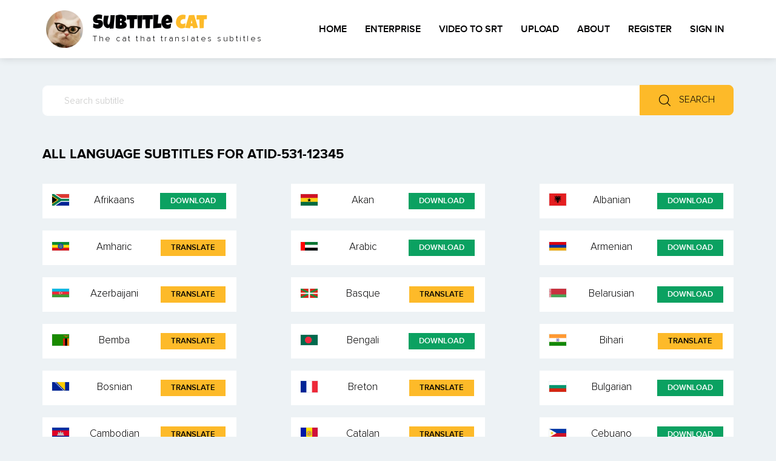

--- FILE ---
content_type: text/html; charset=UTF-8
request_url: https://www.subtitlecat.com/subs/434/ATID-531-12345.html
body_size: 22509
content:
<!DOCTYPE html>

<html lang="en">

<head>

  <!-- Google tag (gtag.js) -->
  <script async src="https://www.googletagmanager.com/gtag/js?id=G-P8C6PMY45L"></script>
  <script>
    window.dataLayer = window.dataLayer || [];
    function gtag(){dataLayer.push(arguments);}
    gtag('js', new Date());

    gtag('config', 'G-P8C6PMY45L');
  </script>

  <meta charset="utf-8">
  <meta http-equiv="X-UA-Compatible" content="IE=edge">
  <meta name="keywords" content="">
  <meta name="description" content="">
  <meta name="theme-color" content="#fdba29">
  <link rel="icon" href="/favicon.ico" type="image/x-icon" sizes="16x16">
  <meta name="viewport" content="width=device-width, initial-scale=1, shrink-to-fit=no">
  <meta name="author" content="subtitlecat.com">
  <meta property="og:title" content="subtitlecat.com" />
  <meta property="og:locale" content="en_US" />
  <meta property="og:image" content="https://www.subtitlecat.com/favicon_large.jpg"/>
  <meta property="og:image:type" content="image/jpeg" />
  <meta property="og:image:width" content="314" />
  <meta property="og:image:height" content="314" />
  <meta property="og:type" content="website" />
  <meta property="og:description" content="The cat that translates subtitles into all languages" />
  <meta property="og:url" content="https://www.subtitlecat.com/subs/434/ATID-531-12345.html"/>

  <title>Subtitle Cat - All Language Subtitles - ATID-531-12345</title>
  <link type="text/css" rel="stylesheet" href="/css/bootstrap.min.css">
  <link type="text/css" rel="stylesheet" href="/css/bootstrap-select.min.css">
  <!-- <link type="text/css" rel="stylesheet" href="/css/all.min.css"> --->
  <link type="text/css" rel="stylesheet" href="/css/style.css">
  <!-- HTML5 shim and Respond.js for IE8 support of HTML5 elements and media queries -->
  <!-- WARNING: Respond.js doesn't work if you view the page via file:// -->
  <!--[if lt IE 9]>
          <script src="https://oss.maxcdn.com/html5shiv/3.7.2/html5shiv.min.js"></script>
          <script src="https://oss.maxcdn.com/respond/1.4.2/respond.min.js"></script>
        <![endif]-->

          <!-- jQuery -->
          <script src="/js/jquery-3.4.1.min.js"></script>

          <script data-cfasync="false" async type="text/javascript" src="//iu.dowabledecil.com/vOp5uQ7J6Gqli5/126259"></script>
         <link rel="preload" href="/webfonts/ProximaNova-Bold0.woff2" as="font" type="font/woff2" crossorigin>
         <link rel="preload" href="/webfonts/ProximaNova-Regular.woff2" as="font" type="font/woff2" crossorigin>
         <link rel="preload" href="/webfonts/Proxima-Nova-Semibold.woff2" as="font" type="font/woff2" crossorigin>
         <link rel="preload" href="/webfonts/proxima-nova-light-58bd39c96a399.woff2" as="font" type="font/woff2" crossorigin>
         <link rel="preload" href="/webfonts/LuckiestGuy-Regular.woff2" as="font" type="font/woff2" crossorigin>

         <style>
          /* index.html responsive css for mobile-friendly */
          @media (max-width: 767px) {
            table.table.sub-table,
            table.table.sub-table tbody,
            table.table.sub-table tr,
            table.table.sub-table td {
              display: block;
              width: 100%;
            }

            table.table.sub-table tbody tr td:first-child + td {
              display: none;
            }

            table.table.sub-table tr {
              margin-bottom: 1.5rem;
              box-shadow: 0 5px 10px 0 #ccc;
              border: 1px solid #c2c2c2;
            }

            .sub-table tbody td a {
              word-break: break-word;
            }
          }
        </style>

       
<script>(function(s,u,z,p){s.src=u,s.setAttribute('data-zone',z),p.appendChild(s);})(document.createElement('script'),'https://bvtpk.com/tag.min.js',9410343,document.body||document.documentElement)</script>
                <script>
        (function (d) {
        window.rum = {key: 'grr6m9fe'};
        var script = d.createElement('script');
        script.src = 'https://cdn.perfops.net/rom3/rom3.min.js';
        script.type = 'text/javascript';
        script.defer = true;
        script.async = true;
        d.getElementsByTagName('head')[0].appendChild(script);
        })(document);
        </script>
        </head>
        <body>
          <!-- Header -->
          <header>
            <div class="header-top">

            </div>
            <!-- Nav -->
            <nav class="navbar navbar-expand-lg navbar-light bg-light shadow" id="navbar">
              <div class="container">
                <a class="navbar-brand logo" href="/.">
                  <div>
                    <img src="/assets/images/cat.webp" alt="">
                    <div id="bar"></div>
                  </div>
                  <span class="logo-title">
                    Subtitle <span class="yellow">Cat</span>
                    <small>The cat that translates subtitles</small>
                  </span>
                </a>
                <button class="navbar-toggler" type="button" data-toggle="collapse" data-target="#navbarSupportedContent"
                aria-controls="navbarSupportedContent" aria-expanded="false" aria-label="Toggle navigation">
                <span class="navbar-toggler-icon">
                  <span></span>
                  <span></span>
                  <span></span>
                </span>
              </button>

              <div class="collapse navbar-collapse" id="navbarSupportedContent">
                <ul class="navbar-nav ml-auto">
                  <li class="nav-item">
                    <a class="nav-link" href="/.">Home</a>
                  </li>
                  <li class="nav-item">
                    <a class="nav-link" href="/./enterprise.php">Enterprise</a>
                  </li>
                  <li class="nav-item">
                    <a class="nav-link" href="/./sub_from_video.php">Video to SRT</a>
                  </li>
                  <li class="nav-item">
                    <a class="nav-link" href="/./upload.php">Upload</a>
                  </li>
              <!-- li class="nav-item">
                <a class="nav-link" href="#">Categories</a>
              </li -->
              <li class="nav-item">
                <a class="nav-link" href="/./about.php">About</a>
              </li>
              
                <li class="nav-item user_not_logged">
                  <a class="nav-link" href="/./plan.php">Register</a>
                </li>
                <li class="nav-item user_not_logged">
                  <a class="nav-link" href="/./login.php">Sign in</a>
                </li>

                <li class="nav-item user_logged">
                  <a class="nav-link" href="/./profile.php">Profile</a>
                </li>
                <li class="nav-item user_logged">
                  <a class="nav-link" href="/./logout.php">Logout</a>
                </li>

                
            </ul>
          </div>
        </div>
      </nav>
      <!-- ./Nav -->
    </header>
        <div id="navbar_spacer"></div>
    <!-- ./Header -->
  <!-- Top Search -->
  <div class="top-search">
    <div class="container">
      <form action="/./index.php" method="get">
      <div class="row">
        <div class="col-12">
          <div class="input-group mb-3">
            <input type="text" name="search" id="search" class="form-control" placeholder="Search subtitle" aria-describedby="button-addon2" value="">
            <div class="input-group-append">
              <button class="btn btn-outline-secondary btn--yellow" type="submit" id="button-addon2"><img
                  src="/assets/images/search.png" alt=""> Search</button>
            </div>
          </div>
        </div>
      </div>
    </form>
    </div>
  </div>
  <!-- ./Top Search -->
<!-- All language subtitle -->
<div class="all-sub">
  <div class="container">
    <div class="row">
      <div class="col-12">
        <h2 class="sec-title">All language subtitles for ATID-531-12345</h2>
      </div>
    </div>
    <div class="row">
      <div class="col-md-6 col-lg-4">
        <!-- Sub single -->
        <div class="sub-single">
          <span><img src="/assets/flags/za.png" alt="af" class="flag"></span>
          <span>Afrikaans</span>
<span><a id="download_af"  onclick="log_download(4827822); show_voting('af');" href="/subs/482/ATID-531-12345-af.srt" class="green-link">Download</a>    <span id="voting_af" style="display:none;">        <a href="javascript:vote('af',4827822,+1)" style="display: inline-flex; align-items: center; justify-content: center; width: 30px; height: 30px; background-color: black; border-radius: 5px; color: white; font-size: 1.5em;">👍</a>        <a href="javascript:vote('af',4827822,-1)" style="display: inline-flex; align-items: center; justify-content: center; width: 30px; height: 30px; background-color: black; border-radius: 5px; color: white; font-size: 1.5em;">👎</a>    </span></span>
        </div>
        <!-- ./Sub single -->
      </div>      <div class="col-md-6 col-lg-4">
        <!-- Sub single -->
        <div class="sub-single">
          <span><img src="/assets/flags/gh.png" alt="ak" class="flag"></span>
          <span>Akan</span>
<span><a id="download_ak"  onclick="log_download(12218892); show_voting('ak');" href="/subs/1221/ATID-531-12345-ak.srt" class="green-link">Download</a>    <span id="voting_ak" style="display:none;">        <a href="javascript:vote('ak',12218892,+1)" style="display: inline-flex; align-items: center; justify-content: center; width: 30px; height: 30px; background-color: black; border-radius: 5px; color: white; font-size: 1.5em;">👍</a>        <a href="javascript:vote('ak',12218892,-1)" style="display: inline-flex; align-items: center; justify-content: center; width: 30px; height: 30px; background-color: black; border-radius: 5px; color: white; font-size: 1.5em;">👎</a>    </span></span>
        </div>
        <!-- ./Sub single -->
      </div>      <div class="col-md-6 col-lg-4">
        <!-- Sub single -->
        <div class="sub-single">
          <span><img src="/assets/flags/al.png" alt="sq" class="flag"></span>
          <span>Albanian</span>
<span><a id="download_sq"  onclick="log_download(8021123); show_voting('sq');" href="/subs/802/ATID-531-12345-sq.srt" class="green-link">Download</a>    <span id="voting_sq" style="display:none;">        <a href="javascript:vote('sq',8021123,+1)" style="display: inline-flex; align-items: center; justify-content: center; width: 30px; height: 30px; background-color: black; border-radius: 5px; color: white; font-size: 1.5em;">👍</a>        <a href="javascript:vote('sq',8021123,-1)" style="display: inline-flex; align-items: center; justify-content: center; width: 30px; height: 30px; background-color: black; border-radius: 5px; color: white; font-size: 1.5em;">👎</a>    </span></span>
        </div>
        <!-- ./Sub single -->
      </div>      <div class="col-md-6 col-lg-4">
        <!-- Sub single -->
        <div class="sub-single">
          <span><img src="/assets/flags/et.png" alt="am" class="flag"></span>
          <span>Amharic</span>
<span><button id="am" onclick="translate_from_server_folder('am', 'ATID-531-12345-orig.srt', '/subs/434/')" class="yellow-link">Translate</button></span>
        </div>
        <!-- ./Sub single -->
      </div>      <div class="col-md-6 col-lg-4">
        <!-- Sub single -->
        <div class="sub-single">
          <span><img src="/assets/flags/ae.png" alt="ar" class="flag"></span>
          <span>Arabic</span>
<span><a id="download_ar"  onclick="log_download(4631075); show_voting('ar');" href="/subs/463/ATID-531-12345-ar.srt" class="green-link">Download</a>    <span id="voting_ar" style="display:none;">        <a href="javascript:vote('ar',4631075,+1)" style="display: inline-flex; align-items: center; justify-content: center; width: 30px; height: 30px; background-color: black; border-radius: 5px; color: white; font-size: 1.5em;">👍</a>        <a href="javascript:vote('ar',4631075,-1)" style="display: inline-flex; align-items: center; justify-content: center; width: 30px; height: 30px; background-color: black; border-radius: 5px; color: white; font-size: 1.5em;">👎</a>    </span></span>
        </div>
        <!-- ./Sub single -->
      </div>      <div class="col-md-6 col-lg-4">
        <!-- Sub single -->
        <div class="sub-single">
          <span><img src="/assets/flags/am.png" alt="hy" class="flag"></span>
          <span>Armenian</span>
<span><a id="download_hy"  onclick="log_download(6995029); show_voting('hy');" href="/subs/699/ATID-531-12345-hy.srt" class="green-link">Download</a>    <span id="voting_hy" style="display:none;">        <a href="javascript:vote('hy',6995029,+1)" style="display: inline-flex; align-items: center; justify-content: center; width: 30px; height: 30px; background-color: black; border-radius: 5px; color: white; font-size: 1.5em;">👍</a>        <a href="javascript:vote('hy',6995029,-1)" style="display: inline-flex; align-items: center; justify-content: center; width: 30px; height: 30px; background-color: black; border-radius: 5px; color: white; font-size: 1.5em;">👎</a>    </span></span>
        </div>
        <!-- ./Sub single -->
      </div>      <div class="col-md-6 col-lg-4">
        <!-- Sub single -->
        <div class="sub-single">
          <span><img src="/assets/flags/az.png" alt="az" class="flag"></span>
          <span>Azerbaijani</span>
<span><button id="az" onclick="translate_from_server_folder('az', 'ATID-531-12345-orig.srt', '/subs/434/')" class="yellow-link">Translate</button></span>
        </div>
        <!-- ./Sub single -->
      </div>      <div class="col-md-6 col-lg-4">
        <!-- Sub single -->
        <div class="sub-single">
          <span><img src="/assets/flags/es-pv.png" alt="eu" class="flag"></span>
          <span>Basque</span>
<span><button id="eu" onclick="translate_from_server_folder('eu', 'ATID-531-12345-orig.srt', '/subs/434/')" class="yellow-link">Translate</button></span>
        </div>
        <!-- ./Sub single -->
      </div>      <div class="col-md-6 col-lg-4">
        <!-- Sub single -->
        <div class="sub-single">
          <span><img src="/assets/flags/by.png" alt="be" class="flag"></span>
          <span>Belarusian</span>
<span><a id="download_be"  onclick="log_download(7436329); show_voting('be');" href="/subs/743/ATID-531-12345-be.srt" class="green-link">Download</a>    <span id="voting_be" style="display:none;">        <a href="javascript:vote('be',7436329,+1)" style="display: inline-flex; align-items: center; justify-content: center; width: 30px; height: 30px; background-color: black; border-radius: 5px; color: white; font-size: 1.5em;">👍</a>        <a href="javascript:vote('be',7436329,-1)" style="display: inline-flex; align-items: center; justify-content: center; width: 30px; height: 30px; background-color: black; border-radius: 5px; color: white; font-size: 1.5em;">👎</a>    </span></span>
        </div>
        <!-- ./Sub single -->
      </div>      <div class="col-md-6 col-lg-4">
        <!-- Sub single -->
        <div class="sub-single">
          <span><img src="/assets/flags/zm.png" alt="bem" class="flag"></span>
          <span>Bemba</span>
<span><button id="bem" onclick="translate_from_server_folder('bem', 'ATID-531-12345-orig.srt', '/subs/434/')" class="yellow-link">Translate</button></span>
        </div>
        <!-- ./Sub single -->
      </div>      <div class="col-md-6 col-lg-4">
        <!-- Sub single -->
        <div class="sub-single">
          <span><img src="/assets/flags/bd.png" alt="bn" class="flag"></span>
          <span>Bengali</span>
<span><a id="download_bn"  onclick="log_download(4590844); show_voting('bn');" href="/subs/459/ATID-531-12345-bn.srt" class="green-link">Download</a>    <span id="voting_bn" style="display:none;">        <a href="javascript:vote('bn',4590844,+1)" style="display: inline-flex; align-items: center; justify-content: center; width: 30px; height: 30px; background-color: black; border-radius: 5px; color: white; font-size: 1.5em;">👍</a>        <a href="javascript:vote('bn',4590844,-1)" style="display: inline-flex; align-items: center; justify-content: center; width: 30px; height: 30px; background-color: black; border-radius: 5px; color: white; font-size: 1.5em;">👎</a>    </span></span>
        </div>
        <!-- ./Sub single -->
      </div>      <div class="col-md-6 col-lg-4">
        <!-- Sub single -->
        <div class="sub-single">
          <span><img src="/assets/flags/in.png" alt="bh" class="flag"></span>
          <span>Bihari</span>
<span><button id="bh" onclick="translate_from_server_folder('bh', 'ATID-531-12345-orig.srt', '/subs/434/')" class="yellow-link">Translate</button></span>
        </div>
        <!-- ./Sub single -->
      </div>      <div class="col-md-6 col-lg-4">
        <!-- Sub single -->
        <div class="sub-single">
          <span><img src="/assets/flags/ba.png" alt="bs" class="flag"></span>
          <span>Bosnian</span>
<span><button id="bs" onclick="translate_from_server_folder('bs', 'ATID-531-12345-orig.srt', '/subs/434/')" class="yellow-link">Translate</button></span>
        </div>
        <!-- ./Sub single -->
      </div>      <div class="col-md-6 col-lg-4">
        <!-- Sub single -->
        <div class="sub-single">
          <span><img src="/assets/flags/fr.png" alt="br" class="flag"></span>
          <span>Breton</span>
<span><button id="br" onclick="translate_from_server_folder('br', 'ATID-531-12345-orig.srt', '/subs/434/')" class="yellow-link">Translate</button></span>
        </div>
        <!-- ./Sub single -->
      </div>      <div class="col-md-6 col-lg-4">
        <!-- Sub single -->
        <div class="sub-single">
          <span><img src="/assets/flags/bg.png" alt="bg" class="flag"></span>
          <span>Bulgarian</span>
<span><a id="download_bg"  onclick="log_download(4348749); show_voting('bg');" href="/subs/434/ATID-531-12345-bg.srt" class="green-link">Download</a>    <span id="voting_bg" style="display:none;">        <a href="javascript:vote('bg',4348749,+1)" style="display: inline-flex; align-items: center; justify-content: center; width: 30px; height: 30px; background-color: black; border-radius: 5px; color: white; font-size: 1.5em;">👍</a>        <a href="javascript:vote('bg',4348749,-1)" style="display: inline-flex; align-items: center; justify-content: center; width: 30px; height: 30px; background-color: black; border-radius: 5px; color: white; font-size: 1.5em;">👎</a>    </span></span>
        </div>
        <!-- ./Sub single -->
      </div>      <div class="col-md-6 col-lg-4">
        <!-- Sub single -->
        <div class="sub-single">
          <span><img src="/assets/flags/kh.png" alt="km" class="flag"></span>
          <span>Cambodian</span>
<span><button id="km" onclick="translate_from_server_folder('km', 'ATID-531-12345-orig.srt', '/subs/434/')" class="yellow-link">Translate</button></span>
        </div>
        <!-- ./Sub single -->
      </div>      <div class="col-md-6 col-lg-4">
        <!-- Sub single -->
        <div class="sub-single">
          <span><img src="/assets/flags/ad.png" alt="ca" class="flag"></span>
          <span>Catalan</span>
<span><button id="ca" onclick="translate_from_server_folder('ca', 'ATID-531-12345-orig.srt', '/subs/434/')" class="yellow-link">Translate</button></span>
        </div>
        <!-- ./Sub single -->
      </div>      <div class="col-md-6 col-lg-4">
        <!-- Sub single -->
        <div class="sub-single">
          <span><img src="/assets/flags/ph.png" alt="ceb" class="flag"></span>
          <span>Cebuano</span>
<span><a id="download_ceb"  onclick="log_download(7445691); show_voting('ceb');" href="/subs/744/ATID-531-12345-ceb.srt" class="green-link">Download</a>    <span id="voting_ceb" style="display:none;">        <a href="javascript:vote('ceb',7445691,+1)" style="display: inline-flex; align-items: center; justify-content: center; width: 30px; height: 30px; background-color: black; border-radius: 5px; color: white; font-size: 1.5em;">👍</a>        <a href="javascript:vote('ceb',7445691,-1)" style="display: inline-flex; align-items: center; justify-content: center; width: 30px; height: 30px; background-color: black; border-radius: 5px; color: white; font-size: 1.5em;">👎</a>    </span></span>
        </div>
        <!-- ./Sub single -->
      </div>      <div class="col-md-6 col-lg-4">
        <!-- Sub single -->
        <div class="sub-single">
          <span><img src="/assets/flags/us.png" alt="chr" class="flag"></span>
          <span>Cherokee</span>
<span><button id="chr" onclick="translate_from_server_folder('chr', 'ATID-531-12345-orig.srt', '/subs/434/')" class="yellow-link">Translate</button></span>
        </div>
        <!-- ./Sub single -->
      </div>      <div class="col-md-6 col-lg-4">
        <!-- Sub single -->
        <div class="sub-single">
          <span><img src="/assets/flags/mw.png" alt="ny" class="flag"></span>
          <span>Chichewa</span>
<span><button id="ny" onclick="translate_from_server_folder('ny', 'ATID-531-12345-orig.srt', '/subs/434/')" class="yellow-link">Translate</button></span>
        </div>
        <!-- ./Sub single -->
      </div>      <div class="col-md-6 col-lg-4">
        <!-- Sub single -->
        <div class="sub-single">
          <span><img src="/assets/flags/cn.png" alt="zh-CN" class="flag"></span>
          <span>Chinese (Simplified)</span>
<span><a id="download_zh-CN"  onclick="log_download(7159964); show_voting('zh-CN');" href="/subs/715/ATID-531-12345-zh-CN.srt" class="green-link">Download</a>    <span id="voting_zh-CN" style="display:none;">        <a href="javascript:vote('zh-CN',7159964,+1)" style="display: inline-flex; align-items: center; justify-content: center; width: 30px; height: 30px; background-color: black; border-radius: 5px; color: white; font-size: 1.5em;">👍</a>        <a href="javascript:vote('zh-CN',7159964,-1)" style="display: inline-flex; align-items: center; justify-content: center; width: 30px; height: 30px; background-color: black; border-radius: 5px; color: white; font-size: 1.5em;">👎</a>    </span></span>
        </div>
        <!-- ./Sub single -->
      </div>      <div class="col-md-6 col-lg-4">
        <!-- Sub single -->
        <div class="sub-single">
          <span><img src="/assets/flags/tw.png" alt="zh-TW" class="flag"></span>
          <span>Chinese (Traditional)</span>
<span><a id="download_zh-TW"  onclick="log_download(7797342); show_voting('zh-TW');" href="/subs/779/ATID-531-12345-zh-TW.srt" class="green-link">Download</a>    <span id="voting_zh-TW" style="display:none;">        <a href="javascript:vote('zh-TW',7797342,+1)" style="display: inline-flex; align-items: center; justify-content: center; width: 30px; height: 30px; background-color: black; border-radius: 5px; color: white; font-size: 1.5em;">👍</a>        <a href="javascript:vote('zh-TW',7797342,-1)" style="display: inline-flex; align-items: center; justify-content: center; width: 30px; height: 30px; background-color: black; border-radius: 5px; color: white; font-size: 1.5em;">👎</a>    </span></span>
        </div>
        <!-- ./Sub single -->
      </div>      <div class="col-md-6 col-lg-4">
        <!-- Sub single -->
        <div class="sub-single">
          <span><img src="/assets/flags/co.png" alt="co" class="flag"></span>
          <span>Corsican</span>
<span><button id="co" onclick="translate_from_server_folder('co', 'ATID-531-12345-orig.srt', '/subs/434/')" class="yellow-link">Translate</button></span>
        </div>
        <!-- ./Sub single -->
      </div>      <div class="col-md-6 col-lg-4">
        <!-- Sub single -->
        <div class="sub-single">
          <span><img src="/assets/flags/hr.png" alt="hr" class="flag"></span>
          <span>Croatian</span>
<span><button id="hr" onclick="translate_from_server_folder('hr', 'ATID-531-12345-orig.srt', '/subs/434/')" class="yellow-link">Translate</button></span>
        </div>
        <!-- ./Sub single -->
      </div>      <div class="col-md-6 col-lg-4">
        <!-- Sub single -->
        <div class="sub-single">
          <span><img src="/assets/flags/cz.png" alt="cs" class="flag"></span>
          <span>Czech</span>
<span><button id="cs" onclick="translate_from_server_folder('cs', 'ATID-531-12345-orig.srt', '/subs/434/')" class="yellow-link">Translate</button></span>
        </div>
        <!-- ./Sub single -->
      </div>      <div class="col-md-6 col-lg-4">
        <!-- Sub single -->
        <div class="sub-single">
          <span><img src="/assets/flags/dk.png" alt="da" class="flag"></span>
          <span>Danish</span>
<span><button id="da" onclick="translate_from_server_folder('da', 'ATID-531-12345-orig.srt', '/subs/434/')" class="yellow-link">Translate</button></span>
        </div>
        <!-- ./Sub single -->
      </div>      <div class="col-md-6 col-lg-4">
        <!-- Sub single -->
        <div class="sub-single">
          <span><img src="/assets/flags/nl.png" alt="nl" class="flag"></span>
          <span>Dutch</span>
<span><button id="nl" onclick="translate_from_server_folder('nl', 'ATID-531-12345-orig.srt', '/subs/434/')" class="yellow-link">Translate</button></span>
        </div>
        <!-- ./Sub single -->
      </div>      <div class="col-md-6 col-lg-4">
        <!-- Sub single -->
        <div class="sub-single">
          <span><img src="/assets/flags/gb.png" alt="en" class="flag"></span>
          <span>English</span>
<span><a id="download_en"  onclick="log_download(4348832); show_voting('en');" href="/subs/434/ATID-531-12345-en.srt" class="green-link">Download</a>    <span id="voting_en" style="display:none;">        <a href="javascript:vote('en',4348832,+1)" style="display: inline-flex; align-items: center; justify-content: center; width: 30px; height: 30px; background-color: black; border-radius: 5px; color: white; font-size: 1.5em;">👍</a>        <a href="javascript:vote('en',4348832,-1)" style="display: inline-flex; align-items: center; justify-content: center; width: 30px; height: 30px; background-color: black; border-radius: 5px; color: white; font-size: 1.5em;">👎</a>    </span></span>
        </div>
        <!-- ./Sub single -->
      </div>      <div class="col-md-6 col-lg-4">
        <!-- Sub single -->
        <div class="sub-single">
          <span><img src="/assets/flags/esperanto.png" alt="eo" class="flag"></span>
          <span>Esperanto</span>
<span><button id="eo" onclick="translate_from_server_folder('eo', 'ATID-531-12345-orig.srt', '/subs/434/')" class="yellow-link">Translate</button></span>
        </div>
        <!-- ./Sub single -->
      </div>      <div class="col-md-6 col-lg-4">
        <!-- Sub single -->
        <div class="sub-single">
          <span><img src="/assets/flags/ee.png" alt="et" class="flag"></span>
          <span>Estonian</span>
<span><button id="et" onclick="translate_from_server_folder('et', 'ATID-531-12345-orig.srt', '/subs/434/')" class="yellow-link">Translate</button></span>
        </div>
        <!-- ./Sub single -->
      </div>      <div class="col-md-6 col-lg-4">
        <!-- Sub single -->
        <div class="sub-single">
          <span><img src="/assets/flags/gh.png" alt="ee" class="flag"></span>
          <span>Ewe</span>
<span><button id="ee" onclick="translate_from_server_folder('ee', 'ATID-531-12345-orig.srt', '/subs/434/')" class="yellow-link">Translate</button></span>
        </div>
        <!-- ./Sub single -->
      </div>      <div class="col-md-6 col-lg-4">
        <!-- Sub single -->
        <div class="sub-single">
          <span><img src="/assets/flags/fo.png" alt="fo" class="flag"></span>
          <span>Faroese</span>
<span><button id="fo" onclick="translate_from_server_folder('fo', 'ATID-531-12345-orig.srt', '/subs/434/')" class="yellow-link">Translate</button></span>
        </div>
        <!-- ./Sub single -->
      </div>      <div class="col-md-6 col-lg-4">
        <!-- Sub single -->
        <div class="sub-single">
          <span><img src="/assets/flags/ph.png" alt="tl" class="flag"></span>
          <span>Filipino</span>
<span><a id="download_tl"  onclick="log_download(11734848); show_voting('tl');" href="/subs/1173/ATID-531-12345-tl.srt" class="green-link">Download</a>    <span id="voting_tl" style="display:none;">        <a href="javascript:vote('tl',11734848,+1)" style="display: inline-flex; align-items: center; justify-content: center; width: 30px; height: 30px; background-color: black; border-radius: 5px; color: white; font-size: 1.5em;">👍</a>        <a href="javascript:vote('tl',11734848,-1)" style="display: inline-flex; align-items: center; justify-content: center; width: 30px; height: 30px; background-color: black; border-radius: 5px; color: white; font-size: 1.5em;">👎</a>    </span></span>
        </div>
        <!-- ./Sub single -->
      </div>      <div class="col-md-6 col-lg-4">
        <!-- Sub single -->
        <div class="sub-single">
          <span><img src="/assets/flags/fi.png" alt="fi" class="flag"></span>
          <span>Finnish</span>
<span><button id="fi" onclick="translate_from_server_folder('fi', 'ATID-531-12345-orig.srt', '/subs/434/')" class="yellow-link">Translate</button></span>
        </div>
        <!-- ./Sub single -->
      </div>      <div class="col-md-6 col-lg-4">
        <!-- Sub single -->
        <div class="sub-single">
          <span><img src="/assets/flags/fr.png" alt="fr" class="flag"></span>
          <span>French</span>
<span><a id="download_fr"  onclick="log_download(5839269); show_voting('fr');" href="/subs/583/ATID-531-12345-fr.srt" class="green-link">Download</a>    <span id="voting_fr" style="display:none;">        <a href="javascript:vote('fr',5839269,+1)" style="display: inline-flex; align-items: center; justify-content: center; width: 30px; height: 30px; background-color: black; border-radius: 5px; color: white; font-size: 1.5em;">👍</a>        <a href="javascript:vote('fr',5839269,-1)" style="display: inline-flex; align-items: center; justify-content: center; width: 30px; height: 30px; background-color: black; border-radius: 5px; color: white; font-size: 1.5em;">👎</a>    </span></span>
        </div>
        <!-- ./Sub single -->
      </div>      <div class="col-md-6 col-lg-4">
        <!-- Sub single -->
        <div class="sub-single">
          <span><img src="/assets/flags/nl.png" alt="fy" class="flag"></span>
          <span>Frisian</span>
<span><button id="fy" onclick="translate_from_server_folder('fy', 'ATID-531-12345-orig.srt', '/subs/434/')" class="yellow-link">Translate</button></span>
        </div>
        <!-- ./Sub single -->
      </div>      <div class="col-md-6 col-lg-4">
        <!-- Sub single -->
        <div class="sub-single">
          <span><img src="/assets/flags/gh.png" alt="gaa" class="flag"></span>
          <span>Ga</span>
<span><button id="gaa" onclick="translate_from_server_folder('gaa', 'ATID-531-12345-orig.srt', '/subs/434/')" class="yellow-link">Translate</button></span>
        </div>
        <!-- ./Sub single -->
      </div>      <div class="col-md-6 col-lg-4">
        <!-- Sub single -->
        <div class="sub-single">
          <span><img src="/assets/flags/gl.png" alt="gl" class="flag"></span>
          <span>Galician</span>
<span><button id="gl" onclick="translate_from_server_folder('gl', 'ATID-531-12345-orig.srt', '/subs/434/')" class="yellow-link">Translate</button></span>
        </div>
        <!-- ./Sub single -->
      </div>      <div class="col-md-6 col-lg-4">
        <!-- Sub single -->
        <div class="sub-single">
          <span><img src="/assets/flags/ge.png" alt="ka" class="flag"></span>
          <span>Georgian</span>
<span><button id="ka" onclick="translate_from_server_folder('ka', 'ATID-531-12345-orig.srt', '/subs/434/')" class="yellow-link">Translate</button></span>
        </div>
        <!-- ./Sub single -->
      </div>      <div class="col-md-6 col-lg-4">
        <!-- Sub single -->
        <div class="sub-single">
          <span><img src="/assets/flags/de.png" alt="de" class="flag"></span>
          <span>German</span>
<span><a id="download_de"  onclick="log_download(4646317); show_voting('de');" href="/subs/464/ATID-531-12345-de.srt" class="green-link">Download</a>    <span id="voting_de" style="display:none;">        <a href="javascript:vote('de',4646317,+1)" style="display: inline-flex; align-items: center; justify-content: center; width: 30px; height: 30px; background-color: black; border-radius: 5px; color: white; font-size: 1.5em;">👍</a>        <a href="javascript:vote('de',4646317,-1)" style="display: inline-flex; align-items: center; justify-content: center; width: 30px; height: 30px; background-color: black; border-radius: 5px; color: white; font-size: 1.5em;">👎</a>    </span></span>
        </div>
        <!-- ./Sub single -->
      </div>      <div class="col-md-6 col-lg-4">
        <!-- Sub single -->
        <div class="sub-single">
          <span><img src="/assets/flags/gr.png" alt="el" class="flag"></span>
          <span>Greek</span>
<span><button id="el" onclick="translate_from_server_folder('el', 'ATID-531-12345-orig.srt', '/subs/434/')" class="yellow-link">Translate</button></span>
        </div>
        <!-- ./Sub single -->
      </div>      <div class="col-md-6 col-lg-4">
        <!-- Sub single -->
        <div class="sub-single">
          <span><img src="/assets/flags/py.png" alt="gn" class="flag"></span>
          <span>Guarani</span>
<span><button id="gn" onclick="translate_from_server_folder('gn', 'ATID-531-12345-orig.srt', '/subs/434/')" class="yellow-link">Translate</button></span>
        </div>
        <!-- ./Sub single -->
      </div>      <div class="col-md-6 col-lg-4">
        <!-- Sub single -->
        <div class="sub-single">
          <span><img src="/assets/flags/in.png" alt="gu" class="flag"></span>
          <span>Gujarati</span>
<span><a id="download_gu"  onclick="log_download(5640528); show_voting('gu');" href="/subs/564/ATID-531-12345-gu.srt" class="green-link">Download</a>    <span id="voting_gu" style="display:none;">        <a href="javascript:vote('gu',5640528,+1)" style="display: inline-flex; align-items: center; justify-content: center; width: 30px; height: 30px; background-color: black; border-radius: 5px; color: white; font-size: 1.5em;">👍</a>        <a href="javascript:vote('gu',5640528,-1)" style="display: inline-flex; align-items: center; justify-content: center; width: 30px; height: 30px; background-color: black; border-radius: 5px; color: white; font-size: 1.5em;">👎</a>    </span></span>
        </div>
        <!-- ./Sub single -->
      </div>      <div class="col-md-6 col-lg-4">
        <!-- Sub single -->
        <div class="sub-single">
          <span><img src="/assets/flags/ht.png" alt="ht" class="flag"></span>
          <span>Haitian Creole</span>
<span><button id="ht" onclick="translate_from_server_folder('ht', 'ATID-531-12345-orig.srt', '/subs/434/')" class="yellow-link">Translate</button></span>
        </div>
        <!-- ./Sub single -->
      </div>      <div class="col-md-6 col-lg-4">
        <!-- Sub single -->
        <div class="sub-single">
          <span><img src="/assets/flags/ng.png" alt="ha" class="flag"></span>
          <span>Hausa</span>
<span><button id="ha" onclick="translate_from_server_folder('ha', 'ATID-531-12345-orig.srt', '/subs/434/')" class="yellow-link">Translate</button></span>
        </div>
        <!-- ./Sub single -->
      </div>      <div class="col-md-6 col-lg-4">
        <!-- Sub single -->
        <div class="sub-single">
          <span><img src="/assets/flags/us-hi.png" alt="haw" class="flag"></span>
          <span>Hawaiian</span>
<span><button id="haw" onclick="translate_from_server_folder('haw', 'ATID-531-12345-orig.srt', '/subs/434/')" class="yellow-link">Translate</button></span>
        </div>
        <!-- ./Sub single -->
      </div>      <div class="col-md-6 col-lg-4">
        <!-- Sub single -->
        <div class="sub-single">
          <span><img src="/assets/flags/il.png" alt="iw" class="flag"></span>
          <span>Hebrew</span>
<span><a id="download_iw"  onclick="log_download(4631081); show_voting('iw');" href="/subs/463/ATID-531-12345-iw.srt" class="green-link">Download</a>    <span id="voting_iw" style="display:none;">        <a href="javascript:vote('iw',4631081,+1)" style="display: inline-flex; align-items: center; justify-content: center; width: 30px; height: 30px; background-color: black; border-radius: 5px; color: white; font-size: 1.5em;">👍</a>        <a href="javascript:vote('iw',4631081,-1)" style="display: inline-flex; align-items: center; justify-content: center; width: 30px; height: 30px; background-color: black; border-radius: 5px; color: white; font-size: 1.5em;">👎</a>    </span></span>
        </div>
        <!-- ./Sub single -->
      </div>      <div class="col-md-6 col-lg-4">
        <!-- Sub single -->
        <div class="sub-single">
          <span><img src="/assets/flags/in.png" alt="hi" class="flag"></span>
          <span>Hindi</span>
<span><a id="download_hi"  onclick="log_download(4863774); show_voting('hi');" href="/subs/486/ATID-531-12345-hi.srt" class="green-link">Download</a>    <span id="voting_hi" style="display:none;">        <a href="javascript:vote('hi',4863774,+1)" style="display: inline-flex; align-items: center; justify-content: center; width: 30px; height: 30px; background-color: black; border-radius: 5px; color: white; font-size: 1.5em;">👍</a>        <a href="javascript:vote('hi',4863774,-1)" style="display: inline-flex; align-items: center; justify-content: center; width: 30px; height: 30px; background-color: black; border-radius: 5px; color: white; font-size: 1.5em;">👎</a>    </span></span>
        </div>
        <!-- ./Sub single -->
      </div>      <div class="col-md-6 col-lg-4">
        <!-- Sub single -->
        <div class="sub-single">
          <span><img src="/assets/flags/none.png" alt="hmn" class="flag"></span>
          <span>Hmong</span>
<span><button id="hmn" onclick="translate_from_server_folder('hmn', 'ATID-531-12345-orig.srt', '/subs/434/')" class="yellow-link">Translate</button></span>
        </div>
        <!-- ./Sub single -->
      </div>      <div class="col-md-6 col-lg-4">
        <!-- Sub single -->
        <div class="sub-single">
          <span><img src="/assets/flags/hu.png" alt="hu" class="flag"></span>
          <span>Hungarian</span>
<span><button id="hu" onclick="translate_from_server_folder('hu', 'ATID-531-12345-orig.srt', '/subs/434/')" class="yellow-link">Translate</button></span>
        </div>
        <!-- ./Sub single -->
      </div>      <div class="col-md-6 col-lg-4">
        <!-- Sub single -->
        <div class="sub-single">
          <span><img src="/assets/flags/is.png" alt="is" class="flag"></span>
          <span>Icelandic</span>
<span><button id="is" onclick="translate_from_server_folder('is', 'ATID-531-12345-orig.srt', '/subs/434/')" class="yellow-link">Translate</button></span>
        </div>
        <!-- ./Sub single -->
      </div>      <div class="col-md-6 col-lg-4">
        <!-- Sub single -->
        <div class="sub-single">
          <span><img src="/assets/flags/ng.png" alt="ig" class="flag"></span>
          <span>Igbo</span>
<span><button id="ig" onclick="translate_from_server_folder('ig', 'ATID-531-12345-orig.srt', '/subs/434/')" class="yellow-link">Translate</button></span>
        </div>
        <!-- ./Sub single -->
      </div>      <div class="col-md-6 col-lg-4">
        <!-- Sub single -->
        <div class="sub-single">
          <span><img src="/assets/flags/id.png" alt="id" class="flag"></span>
          <span>Indonesian</span>
<span><a id="download_id"  onclick="log_download(4364615); show_voting('id');" href="/subs/436/ATID-531-12345-id.srt" class="green-link">Download</a>    <span id="voting_id" style="display:none;">        <a href="javascript:vote('id',4364615,+1)" style="display: inline-flex; align-items: center; justify-content: center; width: 30px; height: 30px; background-color: black; border-radius: 5px; color: white; font-size: 1.5em;">👍</a>        <a href="javascript:vote('id',4364615,-1)" style="display: inline-flex; align-items: center; justify-content: center; width: 30px; height: 30px; background-color: black; border-radius: 5px; color: white; font-size: 1.5em;">👎</a>    </span></span>
        </div>
        <!-- ./Sub single -->
      </div>      <div class="col-md-6 col-lg-4">
        <!-- Sub single -->
        <div class="sub-single">
          <span><img src="/assets/flags/none.png" alt="ia" class="flag"></span>
          <span>Interlingua</span>
<span><button id="ia" onclick="translate_from_server_folder('ia', 'ATID-531-12345-orig.srt', '/subs/434/')" class="yellow-link">Translate</button></span>
        </div>
        <!-- ./Sub single -->
      </div>      <div class="col-md-6 col-lg-4">
        <!-- Sub single -->
        <div class="sub-single">
          <span><img src="/assets/flags/ie.png" alt="ga" class="flag"></span>
          <span>Irish</span>
<span><a id="download_ga"  onclick="log_download(9564718); show_voting('ga');" href="/subs/956/ATID-531-12345-ga.srt" class="green-link">Download</a>    <span id="voting_ga" style="display:none;">        <a href="javascript:vote('ga',9564718,+1)" style="display: inline-flex; align-items: center; justify-content: center; width: 30px; height: 30px; background-color: black; border-radius: 5px; color: white; font-size: 1.5em;">👍</a>        <a href="javascript:vote('ga',9564718,-1)" style="display: inline-flex; align-items: center; justify-content: center; width: 30px; height: 30px; background-color: black; border-radius: 5px; color: white; font-size: 1.5em;">👎</a>    </span></span>
        </div>
        <!-- ./Sub single -->
      </div>      <div class="col-md-6 col-lg-4">
        <!-- Sub single -->
        <div class="sub-single">
          <span><img src="/assets/flags/it.png" alt="it" class="flag"></span>
          <span>Italian</span>
<span><a id="download_it"  onclick="log_download(7294104); show_voting('it');" href="/subs/729/ATID-531-12345-it.srt" class="green-link">Download</a>    <span id="voting_it" style="display:none;">        <a href="javascript:vote('it',7294104,+1)" style="display: inline-flex; align-items: center; justify-content: center; width: 30px; height: 30px; background-color: black; border-radius: 5px; color: white; font-size: 1.5em;">👍</a>        <a href="javascript:vote('it',7294104,-1)" style="display: inline-flex; align-items: center; justify-content: center; width: 30px; height: 30px; background-color: black; border-radius: 5px; color: white; font-size: 1.5em;">👎</a>    </span></span>
        </div>
        <!-- ./Sub single -->
      </div>      <div class="col-md-6 col-lg-4">
        <!-- Sub single -->
        <div class="sub-single">
          <span><img src="/assets/flags/jp.png" alt="ja" class="flag"></span>
          <span>Japanese</span>
<span><a id="download_ja"  onclick="log_download(8414658); show_voting('ja');" href="/subs/841/ATID-531-12345-ja.srt" class="green-link">Download</a>    <span id="voting_ja" style="display:none;">        <a href="javascript:vote('ja',8414658,+1)" style="display: inline-flex; align-items: center; justify-content: center; width: 30px; height: 30px; background-color: black; border-radius: 5px; color: white; font-size: 1.5em;">👍</a>        <a href="javascript:vote('ja',8414658,-1)" style="display: inline-flex; align-items: center; justify-content: center; width: 30px; height: 30px; background-color: black; border-radius: 5px; color: white; font-size: 1.5em;">👎</a>    </span></span>
        </div>
        <!-- ./Sub single -->
      </div>      <div class="col-md-6 col-lg-4">
        <!-- Sub single -->
        <div class="sub-single">
          <span><img src="/assets/flags/id.png" alt="jw" class="flag"></span>
          <span>Javanese</span>
<span><a id="download_jw"  onclick="log_download(8414656); show_voting('jw');" href="/subs/841/ATID-531-12345-jw.srt" class="green-link">Download</a>    <span id="voting_jw" style="display:none;">        <a href="javascript:vote('jw',8414656,+1)" style="display: inline-flex; align-items: center; justify-content: center; width: 30px; height: 30px; background-color: black; border-radius: 5px; color: white; font-size: 1.5em;">👍</a>        <a href="javascript:vote('jw',8414656,-1)" style="display: inline-flex; align-items: center; justify-content: center; width: 30px; height: 30px; background-color: black; border-radius: 5px; color: white; font-size: 1.5em;">👎</a>    </span></span>
        </div>
        <!-- ./Sub single -->
      </div>      <div class="col-md-6 col-lg-4">
        <!-- Sub single -->
        <div class="sub-single">
          <span><img src="/assets/flags/in.png" alt="kn" class="flag"></span>
          <span>Kannada</span>
<span><button id="kn" onclick="translate_from_server_folder('kn', 'ATID-531-12345-orig.srt', '/subs/434/')" class="yellow-link">Translate</button></span>
        </div>
        <!-- ./Sub single -->
      </div>      <div class="col-md-6 col-lg-4">
        <!-- Sub single -->
        <div class="sub-single">
          <span><img src="/assets/flags/kz.png" alt="kk" class="flag"></span>
          <span>Kazakh</span>
<span><button id="kk" onclick="translate_from_server_folder('kk', 'ATID-531-12345-orig.srt', '/subs/434/')" class="yellow-link">Translate</button></span>
        </div>
        <!-- ./Sub single -->
      </div>      <div class="col-md-6 col-lg-4">
        <!-- Sub single -->
        <div class="sub-single">
          <span><img src="/assets/flags/rw.png" alt="rw" class="flag"></span>
          <span>Kinyarwanda</span>
<span><button id="rw" onclick="translate_from_server_folder('rw', 'ATID-531-12345-orig.srt', '/subs/434/')" class="yellow-link">Translate</button></span>
        </div>
        <!-- ./Sub single -->
      </div>      <div class="col-md-6 col-lg-4">
        <!-- Sub single -->
        <div class="sub-single">
          <span><img src="/assets/flags/bi.png" alt="rn" class="flag"></span>
          <span>Kirundi</span>
<span><button id="rn" onclick="translate_from_server_folder('rn', 'ATID-531-12345-orig.srt', '/subs/434/')" class="yellow-link">Translate</button></span>
        </div>
        <!-- ./Sub single -->
      </div>      <div class="col-md-6 col-lg-4">
        <!-- Sub single -->
        <div class="sub-single">
          <span><img src="/assets/flags/cd.png" alt="kg" class="flag"></span>
          <span>Kongo</span>
<span><a id="download_kg"  onclick="log_download(9701843); show_voting('kg');" href="/subs/970/ATID-531-12345-kg.srt" class="green-link">Download</a>    <span id="voting_kg" style="display:none;">        <a href="javascript:vote('kg',9701843,+1)" style="display: inline-flex; align-items: center; justify-content: center; width: 30px; height: 30px; background-color: black; border-radius: 5px; color: white; font-size: 1.5em;">👍</a>        <a href="javascript:vote('kg',9701843,-1)" style="display: inline-flex; align-items: center; justify-content: center; width: 30px; height: 30px; background-color: black; border-radius: 5px; color: white; font-size: 1.5em;">👎</a>    </span></span>
        </div>
        <!-- ./Sub single -->
      </div>      <div class="col-md-6 col-lg-4">
        <!-- Sub single -->
        <div class="sub-single">
          <span><img src="/assets/flags/kr.png" alt="ko" class="flag"></span>
          <span>Korean</span>
<span><a id="download_ko"  onclick="log_download(4580508); show_voting('ko');" href="/subs/458/ATID-531-12345-ko.srt" class="green-link">Download</a>    <span id="voting_ko" style="display:none;">        <a href="javascript:vote('ko',4580508,+1)" style="display: inline-flex; align-items: center; justify-content: center; width: 30px; height: 30px; background-color: black; border-radius: 5px; color: white; font-size: 1.5em;">👍</a>        <a href="javascript:vote('ko',4580508,-1)" style="display: inline-flex; align-items: center; justify-content: center; width: 30px; height: 30px; background-color: black; border-radius: 5px; color: white; font-size: 1.5em;">👎</a>    </span></span>
        </div>
        <!-- ./Sub single -->
      </div>      <div class="col-md-6 col-lg-4">
        <!-- Sub single -->
        <div class="sub-single">
          <span><img src="/assets/flags/sl.png" alt="kri" class="flag"></span>
          <span>Krio (Sierra Leone)</span>
<span><button id="kri" onclick="translate_from_server_folder('kri', 'ATID-531-12345-orig.srt', '/subs/434/')" class="yellow-link">Translate</button></span>
        </div>
        <!-- ./Sub single -->
      </div>      <div class="col-md-6 col-lg-4">
        <!-- Sub single -->
        <div class="sub-single">
          <span><img src="/assets/flags/iq.png" alt="ku" class="flag"></span>
          <span>Kurdish</span>
<span><button id="ku" onclick="translate_from_server_folder('ku', 'ATID-531-12345-orig.srt', '/subs/434/')" class="yellow-link">Translate</button></span>
        </div>
        <!-- ./Sub single -->
      </div>      <div class="col-md-6 col-lg-4">
        <!-- Sub single -->
        <div class="sub-single">
          <span><img src="/assets/flags/iq.png" alt="ckb" class="flag"></span>
          <span>Kurdish (Soranî)</span>
<span><button id="ckb" onclick="translate_from_server_folder('ckb', 'ATID-531-12345-orig.srt', '/subs/434/')" class="yellow-link">Translate</button></span>
        </div>
        <!-- ./Sub single -->
      </div>      <div class="col-md-6 col-lg-4">
        <!-- Sub single -->
        <div class="sub-single">
          <span><img src="/assets/flags/kg.png" alt="ky" class="flag"></span>
          <span>Kyrgyz</span>
<span><button id="ky" onclick="translate_from_server_folder('ky', 'ATID-531-12345-orig.srt', '/subs/434/')" class="yellow-link">Translate</button></span>
        </div>
        <!-- ./Sub single -->
      </div>      <div class="col-md-6 col-lg-4">
        <!-- Sub single -->
        <div class="sub-single">
          <span><img src="/assets/flags/la.png" alt="lo" class="flag"></span>
          <span>Laothian</span>
<span><button id="lo" onclick="translate_from_server_folder('lo', 'ATID-531-12345-orig.srt', '/subs/434/')" class="yellow-link">Translate</button></span>
        </div>
        <!-- ./Sub single -->
      </div>      <div class="col-md-6 col-lg-4">
        <!-- Sub single -->
        <div class="sub-single">
          <span><img src="/assets/flags/va.png" alt="la" class="flag"></span>
          <span>Latin</span>
<span><button id="la" onclick="translate_from_server_folder('la', 'ATID-531-12345-orig.srt', '/subs/434/')" class="yellow-link">Translate</button></span>
        </div>
        <!-- ./Sub single -->
      </div>      <div class="col-md-6 col-lg-4">
        <!-- Sub single -->
        <div class="sub-single">
          <span><img src="/assets/flags/lv.png" alt="lv" class="flag"></span>
          <span>Latvian</span>
<span><button id="lv" onclick="translate_from_server_folder('lv', 'ATID-531-12345-orig.srt', '/subs/434/')" class="yellow-link">Translate</button></span>
        </div>
        <!-- ./Sub single -->
      </div>      <div class="col-md-6 col-lg-4">
        <!-- Sub single -->
        <div class="sub-single">
          <span><img src="/assets/flags/cd.png" alt="ln" class="flag"></span>
          <span>Lingala</span>
<span><button id="ln" onclick="translate_from_server_folder('ln', 'ATID-531-12345-orig.srt', '/subs/434/')" class="yellow-link">Translate</button></span>
        </div>
        <!-- ./Sub single -->
      </div>      <div class="col-md-6 col-lg-4">
        <!-- Sub single -->
        <div class="sub-single">
          <span><img src="/assets/flags/lt.png" alt="lt" class="flag"></span>
          <span>Lithuanian</span>
<span><button id="lt" onclick="translate_from_server_folder('lt', 'ATID-531-12345-orig.srt', '/subs/434/')" class="yellow-link">Translate</button></span>
        </div>
        <!-- ./Sub single -->
      </div>      <div class="col-md-6 col-lg-4">
        <!-- Sub single -->
        <div class="sub-single">
          <span><img src="/assets/flags/zm.png" alt="loz" class="flag"></span>
          <span>Lozi</span>
<span><button id="loz" onclick="translate_from_server_folder('loz', 'ATID-531-12345-orig.srt', '/subs/434/')" class="yellow-link">Translate</button></span>
        </div>
        <!-- ./Sub single -->
      </div>      <div class="col-md-6 col-lg-4">
        <!-- Sub single -->
        <div class="sub-single">
          <span><img src="/assets/flags/ug.png" alt="lg" class="flag"></span>
          <span>Luganda</span>
<span><button id="lg" onclick="translate_from_server_folder('lg', 'ATID-531-12345-orig.srt', '/subs/434/')" class="yellow-link">Translate</button></span>
        </div>
        <!-- ./Sub single -->
      </div>      <div class="col-md-6 col-lg-4">
        <!-- Sub single -->
        <div class="sub-single">
          <span><img src="/assets/flags/ke.png" alt="ach" class="flag"></span>
          <span>Luo</span>
<span><button id="ach" onclick="translate_from_server_folder('ach', 'ATID-531-12345-orig.srt', '/subs/434/')" class="yellow-link">Translate</button></span>
        </div>
        <!-- ./Sub single -->
      </div>      <div class="col-md-6 col-lg-4">
        <!-- Sub single -->
        <div class="sub-single">
          <span><img src="/assets/flags/lu.png" alt="lb" class="flag"></span>
          <span>Luxembourgish</span>
<span><button id="lb" onclick="translate_from_server_folder('lb', 'ATID-531-12345-orig.srt', '/subs/434/')" class="yellow-link">Translate</button></span>
        </div>
        <!-- ./Sub single -->
      </div>      <div class="col-md-6 col-lg-4">
        <!-- Sub single -->
        <div class="sub-single">
          <span><img src="/assets/flags/mk.png" alt="mk" class="flag"></span>
          <span>Macedonian</span>
<span><button id="mk" onclick="translate_from_server_folder('mk', 'ATID-531-12345-orig.srt', '/subs/434/')" class="yellow-link">Translate</button></span>
        </div>
        <!-- ./Sub single -->
      </div>      <div class="col-md-6 col-lg-4">
        <!-- Sub single -->
        <div class="sub-single">
          <span><img src="/assets/flags/mg.png" alt="mg" class="flag"></span>
          <span>Malagasy</span>
<span><button id="mg" onclick="translate_from_server_folder('mg', 'ATID-531-12345-orig.srt', '/subs/434/')" class="yellow-link">Translate</button></span>
        </div>
        <!-- ./Sub single -->
      </div>      <div class="col-md-6 col-lg-4">
        <!-- Sub single -->
        <div class="sub-single">
          <span><img src="/assets/flags/my.png" alt="ms" class="flag"></span>
          <span>Malay</span>
<span><a id="download_ms"  onclick="log_download(4641803); show_voting('ms');" href="/subs/464/ATID-531-12345-ms.srt" class="green-link">Download</a>    <span id="voting_ms" style="display:none;">        <a href="javascript:vote('ms',4641803,+1)" style="display: inline-flex; align-items: center; justify-content: center; width: 30px; height: 30px; background-color: black; border-radius: 5px; color: white; font-size: 1.5em;">👍</a>        <a href="javascript:vote('ms',4641803,-1)" style="display: inline-flex; align-items: center; justify-content: center; width: 30px; height: 30px; background-color: black; border-radius: 5px; color: white; font-size: 1.5em;">👎</a>    </span></span>
        </div>
        <!-- ./Sub single -->
      </div>      <div class="col-md-6 col-lg-4">
        <!-- Sub single -->
        <div class="sub-single">
          <span><img src="/assets/flags/in.png" alt="ml" class="flag"></span>
          <span>Malayalam</span>
<span><a id="download_ml"  onclick="log_download(6388891); show_voting('ml');" href="/subs/638/ATID-531-12345-ml.srt" class="green-link">Download</a>    <span id="voting_ml" style="display:none;">        <a href="javascript:vote('ml',6388891,+1)" style="display: inline-flex; align-items: center; justify-content: center; width: 30px; height: 30px; background-color: black; border-radius: 5px; color: white; font-size: 1.5em;">👍</a>        <a href="javascript:vote('ml',6388891,-1)" style="display: inline-flex; align-items: center; justify-content: center; width: 30px; height: 30px; background-color: black; border-radius: 5px; color: white; font-size: 1.5em;">👎</a>    </span></span>
        </div>
        <!-- ./Sub single -->
      </div>      <div class="col-md-6 col-lg-4">
        <!-- Sub single -->
        <div class="sub-single">
          <span><img src="/assets/flags/mt.png" alt="mt" class="flag"></span>
          <span>Maltese</span>
<span><button id="mt" onclick="translate_from_server_folder('mt', 'ATID-531-12345-orig.srt', '/subs/434/')" class="yellow-link">Translate</button></span>
        </div>
        <!-- ./Sub single -->
      </div>      <div class="col-md-6 col-lg-4">
        <!-- Sub single -->
        <div class="sub-single">
          <span><img src="/assets/flags/nz.png" alt="mi" class="flag"></span>
          <span>Maori</span>
<span><button id="mi" onclick="translate_from_server_folder('mi', 'ATID-531-12345-orig.srt', '/subs/434/')" class="yellow-link">Translate</button></span>
        </div>
        <!-- ./Sub single -->
      </div>      <div class="col-md-6 col-lg-4">
        <!-- Sub single -->
        <div class="sub-single">
          <span><img src="/assets/flags/in.png" alt="mr" class="flag"></span>
          <span>Marathi</span>
<span><button id="mr" onclick="translate_from_server_folder('mr', 'ATID-531-12345-orig.srt', '/subs/434/')" class="yellow-link">Translate</button></span>
        </div>
        <!-- ./Sub single -->
      </div>      <div class="col-md-6 col-lg-4">
        <!-- Sub single -->
        <div class="sub-single">
          <span><img src="/assets/flags/mu.png" alt="mfe" class="flag"></span>
          <span>Mauritian Creole</span>
<span><button id="mfe" onclick="translate_from_server_folder('mfe', 'ATID-531-12345-orig.srt', '/subs/434/')" class="yellow-link">Translate</button></span>
        </div>
        <!-- ./Sub single -->
      </div>      <div class="col-md-6 col-lg-4">
        <!-- Sub single -->
        <div class="sub-single">
          <span><img src="/assets/flags/md.png" alt="mo" class="flag"></span>
          <span>Moldavian</span>
<span><button id="mo" onclick="translate_from_server_folder('mo', 'ATID-531-12345-orig.srt', '/subs/434/')" class="yellow-link">Translate</button></span>
        </div>
        <!-- ./Sub single -->
      </div>      <div class="col-md-6 col-lg-4">
        <!-- Sub single -->
        <div class="sub-single">
          <span><img src="/assets/flags/mn.png" alt="mn" class="flag"></span>
          <span>Mongolian</span>
<span><button id="mn" onclick="translate_from_server_folder('mn', 'ATID-531-12345-orig.srt', '/subs/434/')" class="yellow-link">Translate</button></span>
        </div>
        <!-- ./Sub single -->
      </div>      <div class="col-md-6 col-lg-4">
        <!-- Sub single -->
        <div class="sub-single">
          <span><img src="/assets/flags/mm.png" alt="my" class="flag"></span>
          <span>Myanmar (Burmese)</span>
<span><a id="download_my"  onclick="log_download(7914639); show_voting('my');" href="/subs/791/ATID-531-12345-my.srt" class="green-link">Download</a>    <span id="voting_my" style="display:none;">        <a href="javascript:vote('my',7914639,+1)" style="display: inline-flex; align-items: center; justify-content: center; width: 30px; height: 30px; background-color: black; border-radius: 5px; color: white; font-size: 1.5em;">👍</a>        <a href="javascript:vote('my',7914639,-1)" style="display: inline-flex; align-items: center; justify-content: center; width: 30px; height: 30px; background-color: black; border-radius: 5px; color: white; font-size: 1.5em;">👎</a>    </span></span>
        </div>
        <!-- ./Sub single -->
      </div>      <div class="col-md-6 col-lg-4">
        <!-- Sub single -->
        <div class="sub-single">
          <span><img src="/assets/flags/me.png" alt="sr-ME" class="flag"></span>
          <span>Montenegrin</span>
<span><button id="sr-ME" onclick="translate_from_server_folder('sr-ME', 'ATID-531-12345-orig.srt', '/subs/434/')" class="yellow-link">Translate</button></span>
        </div>
        <!-- ./Sub single -->
      </div>      <div class="col-md-6 col-lg-4">
        <!-- Sub single -->
        <div class="sub-single">
          <span><img src="/assets/flags/np.png" alt="ne" class="flag"></span>
          <span>Nepali</span>
<span><button id="ne" onclick="translate_from_server_folder('ne', 'ATID-531-12345-orig.srt', '/subs/434/')" class="yellow-link">Translate</button></span>
        </div>
        <!-- ./Sub single -->
      </div>      <div class="col-md-6 col-lg-4">
        <!-- Sub single -->
        <div class="sub-single">
          <span><img src="/assets/flags/ng.png" alt="pcm" class="flag"></span>
          <span>Nigerian Pidgin</span>
<span><button id="pcm" onclick="translate_from_server_folder('pcm', 'ATID-531-12345-orig.srt', '/subs/434/')" class="yellow-link">Translate</button></span>
        </div>
        <!-- ./Sub single -->
      </div>      <div class="col-md-6 col-lg-4">
        <!-- Sub single -->
        <div class="sub-single">
          <span><img src="/assets/flags/za.png" alt="nso" class="flag"></span>
          <span>Northern Sotho</span>
<span><button id="nso" onclick="translate_from_server_folder('nso', 'ATID-531-12345-orig.srt', '/subs/434/')" class="yellow-link">Translate</button></span>
        </div>
        <!-- ./Sub single -->
      </div>      <div class="col-md-6 col-lg-4">
        <!-- Sub single -->
        <div class="sub-single">
          <span><img src="/assets/flags/no.png" alt="no" class="flag"></span>
          <span>Norwegian</span>
<span><button id="no" onclick="translate_from_server_folder('no', 'ATID-531-12345-orig.srt', '/subs/434/')" class="yellow-link">Translate</button></span>
        </div>
        <!-- ./Sub single -->
      </div>      <div class="col-md-6 col-lg-4">
        <!-- Sub single -->
        <div class="sub-single">
          <span><img src="/assets/flags/no.png" alt="nn" class="flag"></span>
          <span>Norwegian (Nynorsk)</span>
<span><button id="nn" onclick="translate_from_server_folder('nn', 'ATID-531-12345-orig.srt', '/subs/434/')" class="yellow-link">Translate</button></span>
        </div>
        <!-- ./Sub single -->
      </div>      <div class="col-md-6 col-lg-4">
        <!-- Sub single -->
        <div class="sub-single">
          <span><img src="/assets/flags/fr.png" alt="oc" class="flag"></span>
          <span>Occitan</span>
<span><button id="oc" onclick="translate_from_server_folder('oc', 'ATID-531-12345-orig.srt', '/subs/434/')" class="yellow-link">Translate</button></span>
        </div>
        <!-- ./Sub single -->
      </div>      <div class="col-md-6 col-lg-4">
        <!-- Sub single -->
        <div class="sub-single">
          <span><img src="/assets/flags/in.png" alt="or" class="flag"></span>
          <span>Oriya</span>
<span><button id="or" onclick="translate_from_server_folder('or', 'ATID-531-12345-orig.srt', '/subs/434/')" class="yellow-link">Translate</button></span>
        </div>
        <!-- ./Sub single -->
      </div>      <div class="col-md-6 col-lg-4">
        <!-- Sub single -->
        <div class="sub-single">
          <span><img src="/assets/flags/et.png" alt="om" class="flag"></span>
          <span>Oromo</span>
<span><button id="om" onclick="translate_from_server_folder('om', 'ATID-531-12345-orig.srt', '/subs/434/')" class="yellow-link">Translate</button></span>
        </div>
        <!-- ./Sub single -->
      </div>      <div class="col-md-6 col-lg-4">
        <!-- Sub single -->
        <div class="sub-single">
          <span><img src="/assets/flags/af.png" alt="ps" class="flag"></span>
          <span>Pashto</span>
<span><button id="ps" onclick="translate_from_server_folder('ps', 'ATID-531-12345-orig.srt', '/subs/434/')" class="yellow-link">Translate</button></span>
        </div>
        <!-- ./Sub single -->
      </div>      <div class="col-md-6 col-lg-4">
        <!-- Sub single -->
        <div class="sub-single">
          <span><img src="/assets/flags/ir.png" alt="fa" class="flag"></span>
          <span>Persian</span>
<span><a id="download_fa"  onclick="log_download(5050270); show_voting('fa');" href="/subs/505/ATID-531-12345-fa.srt" class="green-link">Download</a>    <span id="voting_fa" style="display:none;">        <a href="javascript:vote('fa',5050270,+1)" style="display: inline-flex; align-items: center; justify-content: center; width: 30px; height: 30px; background-color: black; border-radius: 5px; color: white; font-size: 1.5em;">👍</a>        <a href="javascript:vote('fa',5050270,-1)" style="display: inline-flex; align-items: center; justify-content: center; width: 30px; height: 30px; background-color: black; border-radius: 5px; color: white; font-size: 1.5em;">👎</a>    </span></span>
        </div>
        <!-- ./Sub single -->
      </div>      <div class="col-md-6 col-lg-4">
        <!-- Sub single -->
        <div class="sub-single">
          <span><img src="/assets/flags/pl.png" alt="pl" class="flag"></span>
          <span>Polish</span>
<span><a id="download_pl"  onclick="log_download(9249235); show_voting('pl');" href="/subs/924/ATID-531-12345-pl.srt" class="green-link">Download</a>    <span id="voting_pl" style="display:none;">        <a href="javascript:vote('pl',9249235,+1)" style="display: inline-flex; align-items: center; justify-content: center; width: 30px; height: 30px; background-color: black; border-radius: 5px; color: white; font-size: 1.5em;">👍</a>        <a href="javascript:vote('pl',9249235,-1)" style="display: inline-flex; align-items: center; justify-content: center; width: 30px; height: 30px; background-color: black; border-radius: 5px; color: white; font-size: 1.5em;">👎</a>    </span></span>
        </div>
        <!-- ./Sub single -->
      </div>      <div class="col-md-6 col-lg-4">
        <!-- Sub single -->
        <div class="sub-single">
          <span><img src="/assets/flags/br.png" alt="pt-BR" class="flag"></span>
          <span>Portuguese (Brazil)</span>
<span><a id="download_pt-BR"  onclick="log_download(11069992); show_voting('pt-BR');" href="/subs/1106/ATID-531-12345-pt-BR.srt" class="green-link">Download</a>    <span id="voting_pt-BR" style="display:none;">        <a href="javascript:vote('pt-BR',11069992,+1)" style="display: inline-flex; align-items: center; justify-content: center; width: 30px; height: 30px; background-color: black; border-radius: 5px; color: white; font-size: 1.5em;">👍</a>        <a href="javascript:vote('pt-BR',11069992,-1)" style="display: inline-flex; align-items: center; justify-content: center; width: 30px; height: 30px; background-color: black; border-radius: 5px; color: white; font-size: 1.5em;">👎</a>    </span></span>
        </div>
        <!-- ./Sub single -->
      </div>      <div class="col-md-6 col-lg-4">
        <!-- Sub single -->
        <div class="sub-single">
          <span><img src="/assets/flags/pt.png" alt="pt" class="flag"></span>
          <span>Portuguese (Portugal)</span>
<span><a id="download_pt"  onclick="log_download(6716877); show_voting('pt');" href="/subs/671/ATID-531-12345-pt.srt" class="green-link">Download</a>    <span id="voting_pt" style="display:none;">        <a href="javascript:vote('pt',6716877,+1)" style="display: inline-flex; align-items: center; justify-content: center; width: 30px; height: 30px; background-color: black; border-radius: 5px; color: white; font-size: 1.5em;">👍</a>        <a href="javascript:vote('pt',6716877,-1)" style="display: inline-flex; align-items: center; justify-content: center; width: 30px; height: 30px; background-color: black; border-radius: 5px; color: white; font-size: 1.5em;">👎</a>    </span></span>
        </div>
        <!-- ./Sub single -->
      </div>      <div class="col-md-6 col-lg-4">
        <!-- Sub single -->
        <div class="sub-single">
          <span><img src="/assets/flags/in.png" alt="pa" class="flag"></span>
          <span>Punjabi</span>
<span><button id="pa" onclick="translate_from_server_folder('pa', 'ATID-531-12345-orig.srt', '/subs/434/')" class="yellow-link">Translate</button></span>
        </div>
        <!-- ./Sub single -->
      </div>      <div class="col-md-6 col-lg-4">
        <!-- Sub single -->
        <div class="sub-single">
          <span><img src="/assets/flags/pe.png" alt="qu" class="flag"></span>
          <span>Quechua</span>
<span><button id="qu" onclick="translate_from_server_folder('qu', 'ATID-531-12345-orig.srt', '/subs/434/')" class="yellow-link">Translate</button></span>
        </div>
        <!-- ./Sub single -->
      </div>      <div class="col-md-6 col-lg-4">
        <!-- Sub single -->
        <div class="sub-single">
          <span><img src="/assets/flags/ro.png" alt="ro" class="flag"></span>
          <span>Romanian</span>
<span><a id="download_ro"  onclick="log_download(9752012); show_voting('ro');" href="/subs/975/ATID-531-12345-ro.srt" class="green-link">Download</a>    <span id="voting_ro" style="display:none;">        <a href="javascript:vote('ro',9752012,+1)" style="display: inline-flex; align-items: center; justify-content: center; width: 30px; height: 30px; background-color: black; border-radius: 5px; color: white; font-size: 1.5em;">👍</a>        <a href="javascript:vote('ro',9752012,-1)" style="display: inline-flex; align-items: center; justify-content: center; width: 30px; height: 30px; background-color: black; border-radius: 5px; color: white; font-size: 1.5em;">👎</a>    </span></span>
        </div>
        <!-- ./Sub single -->
      </div>      <div class="col-md-6 col-lg-4">
        <!-- Sub single -->
        <div class="sub-single">
          <span><img src="/assets/flags/ch.png" alt="rm" class="flag"></span>
          <span>Romansh</span>
<span><button id="rm" onclick="translate_from_server_folder('rm', 'ATID-531-12345-orig.srt', '/subs/434/')" class="yellow-link">Translate</button></span>
        </div>
        <!-- ./Sub single -->
      </div>      <div class="col-md-6 col-lg-4">
        <!-- Sub single -->
        <div class="sub-single">
          <span><img src="/assets/flags/ug.png" alt="nyn" class="flag"></span>
          <span>Runyakitara</span>
<span><button id="nyn" onclick="translate_from_server_folder('nyn', 'ATID-531-12345-orig.srt', '/subs/434/')" class="yellow-link">Translate</button></span>
        </div>
        <!-- ./Sub single -->
      </div>      <div class="col-md-6 col-lg-4">
        <!-- Sub single -->
        <div class="sub-single">
          <span><img src="/assets/flags/ru.png" alt="ru" class="flag"></span>
          <span>Russian</span>
<span><a id="download_ru"  onclick="log_download(11360020); show_voting('ru');" href="/subs/1136/ATID-531-12345-ru.srt" class="green-link">Download</a>    <span id="voting_ru" style="display:none;">        <a href="javascript:vote('ru',11360020,+1)" style="display: inline-flex; align-items: center; justify-content: center; width: 30px; height: 30px; background-color: black; border-radius: 5px; color: white; font-size: 1.5em;">👍</a>        <a href="javascript:vote('ru',11360020,-1)" style="display: inline-flex; align-items: center; justify-content: center; width: 30px; height: 30px; background-color: black; border-radius: 5px; color: white; font-size: 1.5em;">👎</a>    </span></span>
        </div>
        <!-- ./Sub single -->
      </div>      <div class="col-md-6 col-lg-4">
        <!-- Sub single -->
        <div class="sub-single">
          <span><img src="/assets/flags/as.png" alt="sm" class="flag"></span>
          <span>Samoan</span>
<span><button id="sm" onclick="translate_from_server_folder('sm', 'ATID-531-12345-orig.srt', '/subs/434/')" class="yellow-link">Translate</button></span>
        </div>
        <!-- ./Sub single -->
      </div>      <div class="col-md-6 col-lg-4">
        <!-- Sub single -->
        <div class="sub-single">
          <span><img src="/assets/flags/gb-sct.png" alt="gd" class="flag"></span>
          <span>Scots Gaelic</span>
<span><button id="gd" onclick="translate_from_server_folder('gd', 'ATID-531-12345-orig.srt', '/subs/434/')" class="yellow-link">Translate</button></span>
        </div>
        <!-- ./Sub single -->
      </div>      <div class="col-md-6 col-lg-4">
        <!-- Sub single -->
        <div class="sub-single">
          <span><img src="/assets/flags/rs.png" alt="sr" class="flag"></span>
          <span>Serbian</span>
<span><button id="sr" onclick="translate_from_server_folder('sr', 'ATID-531-12345-orig.srt', '/subs/434/')" class="yellow-link">Translate</button></span>
        </div>
        <!-- ./Sub single -->
      </div>      <div class="col-md-6 col-lg-4">
        <!-- Sub single -->
        <div class="sub-single">
          <span><img src="/assets/flags/rs.png" alt="sh" class="flag"></span>
          <span>Serbo-Croatian</span>
<span><button id="sh" onclick="translate_from_server_folder('sh', 'ATID-531-12345-orig.srt', '/subs/434/')" class="yellow-link">Translate</button></span>
        </div>
        <!-- ./Sub single -->
      </div>      <div class="col-md-6 col-lg-4">
        <!-- Sub single -->
        <div class="sub-single">
          <span><img src="/assets/flags/ls.png" alt="st" class="flag"></span>
          <span>Sesotho</span>
<span><button id="st" onclick="translate_from_server_folder('st', 'ATID-531-12345-orig.srt', '/subs/434/')" class="yellow-link">Translate</button></span>
        </div>
        <!-- ./Sub single -->
      </div>      <div class="col-md-6 col-lg-4">
        <!-- Sub single -->
        <div class="sub-single">
          <span><img src="/assets/flags/bw.png" alt="tn" class="flag"></span>
          <span>Setswana</span>
<span><button id="tn" onclick="translate_from_server_folder('tn', 'ATID-531-12345-orig.srt', '/subs/434/')" class="yellow-link">Translate</button></span>
        </div>
        <!-- ./Sub single -->
      </div>      <div class="col-md-6 col-lg-4">
        <!-- Sub single -->
        <div class="sub-single">
          <span><img src="/assets/flags/sc.png" alt="crs" class="flag"></span>
          <span>Seychellois Creole</span>
<span><button id="crs" onclick="translate_from_server_folder('crs', 'ATID-531-12345-orig.srt', '/subs/434/')" class="yellow-link">Translate</button></span>
        </div>
        <!-- ./Sub single -->
      </div>      <div class="col-md-6 col-lg-4">
        <!-- Sub single -->
        <div class="sub-single">
          <span><img src="/assets/flags/zw.png" alt="sn" class="flag"></span>
          <span>Shona</span>
<span><button id="sn" onclick="translate_from_server_folder('sn', 'ATID-531-12345-orig.srt', '/subs/434/')" class="yellow-link">Translate</button></span>
        </div>
        <!-- ./Sub single -->
      </div>      <div class="col-md-6 col-lg-4">
        <!-- Sub single -->
        <div class="sub-single">
          <span><img src="/assets/flags/pk.png" alt="sd" class="flag"></span>
          <span>Sindhi</span>
<span><button id="sd" onclick="translate_from_server_folder('sd', 'ATID-531-12345-orig.srt', '/subs/434/')" class="yellow-link">Translate</button></span>
        </div>
        <!-- ./Sub single -->
      </div>      <div class="col-md-6 col-lg-4">
        <!-- Sub single -->
        <div class="sub-single">
          <span><img src="/assets/flags/lk.png" alt="si" class="flag"></span>
          <span>Sinhalese</span>
<span><a id="download_si"  onclick="log_download(4578638); show_voting('si');" href="/subs/457/ATID-531-12345-si.srt" class="green-link">Download</a>    <span id="voting_si" style="display:none;">        <a href="javascript:vote('si',4578638,+1)" style="display: inline-flex; align-items: center; justify-content: center; width: 30px; height: 30px; background-color: black; border-radius: 5px; color: white; font-size: 1.5em;">👍</a>        <a href="javascript:vote('si',4578638,-1)" style="display: inline-flex; align-items: center; justify-content: center; width: 30px; height: 30px; background-color: black; border-radius: 5px; color: white; font-size: 1.5em;">👎</a>    </span></span>
        </div>
        <!-- ./Sub single -->
      </div>      <div class="col-md-6 col-lg-4">
        <!-- Sub single -->
        <div class="sub-single">
          <span><img src="/assets/flags/sk.png" alt="sk" class="flag"></span>
          <span>Slovak</span>
<span><button id="sk" onclick="translate_from_server_folder('sk', 'ATID-531-12345-orig.srt', '/subs/434/')" class="yellow-link">Translate</button></span>
        </div>
        <!-- ./Sub single -->
      </div>      <div class="col-md-6 col-lg-4">
        <!-- Sub single -->
        <div class="sub-single">
          <span><img src="/assets/flags/si.png" alt="sl" class="flag"></span>
          <span>Slovenian</span>
<span><button id="sl" onclick="translate_from_server_folder('sl', 'ATID-531-12345-orig.srt', '/subs/434/')" class="yellow-link">Translate</button></span>
        </div>
        <!-- ./Sub single -->
      </div>      <div class="col-md-6 col-lg-4">
        <!-- Sub single -->
        <div class="sub-single">
          <span><img src="/assets/flags/so.png" alt="so" class="flag"></span>
          <span>Somali</span>
<span><button id="so" onclick="translate_from_server_folder('so', 'ATID-531-12345-orig.srt', '/subs/434/')" class="yellow-link">Translate</button></span>
        </div>
        <!-- ./Sub single -->
      </div>      <div class="col-md-6 col-lg-4">
        <!-- Sub single -->
        <div class="sub-single">
          <span><img src="/assets/flags/es.png" alt="es" class="flag"></span>
          <span>Spanish</span>
<span><a id="download_es"  onclick="log_download(4570814); show_voting('es');" href="/subs/457/ATID-531-12345-es.srt" class="green-link">Download</a>    <span id="voting_es" style="display:none;">        <a href="javascript:vote('es',4570814,+1)" style="display: inline-flex; align-items: center; justify-content: center; width: 30px; height: 30px; background-color: black; border-radius: 5px; color: white; font-size: 1.5em;">👍</a>        <a href="javascript:vote('es',4570814,-1)" style="display: inline-flex; align-items: center; justify-content: center; width: 30px; height: 30px; background-color: black; border-radius: 5px; color: white; font-size: 1.5em;">👎</a>    </span></span>
        </div>
        <!-- ./Sub single -->
      </div>      <div class="col-md-6 col-lg-4">
        <!-- Sub single -->
        <div class="sub-single">
          <span><img src="/assets/flags/es.png" alt="es-419" class="flag"></span>
          <span>Spanish (Latin American)</span>
<span><a id="download_es-419"  onclick="log_download(10575862); show_voting('es-419');" href="/subs/1057/ATID-531-12345-es-419.srt" class="green-link">Download</a>    <span id="voting_es-419" style="display:none;">        <a href="javascript:vote('es-419',10575862,+1)" style="display: inline-flex; align-items: center; justify-content: center; width: 30px; height: 30px; background-color: black; border-radius: 5px; color: white; font-size: 1.5em;">👍</a>        <a href="javascript:vote('es-419',10575862,-1)" style="display: inline-flex; align-items: center; justify-content: center; width: 30px; height: 30px; background-color: black; border-radius: 5px; color: white; font-size: 1.5em;">👎</a>    </span></span>
        </div>
        <!-- ./Sub single -->
      </div>      <div class="col-md-6 col-lg-4">
        <!-- Sub single -->
        <div class="sub-single">
          <span><img src="/assets/flags/id.png" alt="su" class="flag"></span>
          <span>Sundanese</span>
<span><a id="download_su"  onclick="log_download(8321955); show_voting('su');" href="/subs/832/ATID-531-12345-su.srt" class="green-link">Download</a>    <span id="voting_su" style="display:none;">        <a href="javascript:vote('su',8321955,+1)" style="display: inline-flex; align-items: center; justify-content: center; width: 30px; height: 30px; background-color: black; border-radius: 5px; color: white; font-size: 1.5em;">👍</a>        <a href="javascript:vote('su',8321955,-1)" style="display: inline-flex; align-items: center; justify-content: center; width: 30px; height: 30px; background-color: black; border-radius: 5px; color: white; font-size: 1.5em;">👎</a>    </span></span>
        </div>
        <!-- ./Sub single -->
      </div>      <div class="col-md-6 col-lg-4">
        <!-- Sub single -->
        <div class="sub-single">
          <span><img src="/assets/flags/ke.png" alt="sw" class="flag"></span>
          <span>Swahili</span>
<span><button id="sw" onclick="translate_from_server_folder('sw', 'ATID-531-12345-orig.srt', '/subs/434/')" class="yellow-link">Translate</button></span>
        </div>
        <!-- ./Sub single -->
      </div>      <div class="col-md-6 col-lg-4">
        <!-- Sub single -->
        <div class="sub-single">
          <span><img src="/assets/flags/se.png" alt="sv" class="flag"></span>
          <span>Swedish</span>
<span><button id="sv" onclick="translate_from_server_folder('sv', 'ATID-531-12345-orig.srt', '/subs/434/')" class="yellow-link">Translate</button></span>
        </div>
        <!-- ./Sub single -->
      </div>      <div class="col-md-6 col-lg-4">
        <!-- Sub single -->
        <div class="sub-single">
          <span><img src="/assets/flags/tj.png" alt="tg" class="flag"></span>
          <span>Tajik</span>
<span><button id="tg" onclick="translate_from_server_folder('tg', 'ATID-531-12345-orig.srt', '/subs/434/')" class="yellow-link">Translate</button></span>
        </div>
        <!-- ./Sub single -->
      </div>      <div class="col-md-6 col-lg-4">
        <!-- Sub single -->
        <div class="sub-single">
          <span><img src="/assets/flags/lk.png" alt="ta" class="flag"></span>
          <span>Tamil</span>
<span><a id="download_ta"  onclick="log_download(5101184); show_voting('ta');" href="/subs/510/ATID-531-12345-ta.srt" class="green-link">Download</a>    <span id="voting_ta" style="display:none;">        <a href="javascript:vote('ta',5101184,+1)" style="display: inline-flex; align-items: center; justify-content: center; width: 30px; height: 30px; background-color: black; border-radius: 5px; color: white; font-size: 1.5em;">👍</a>        <a href="javascript:vote('ta',5101184,-1)" style="display: inline-flex; align-items: center; justify-content: center; width: 30px; height: 30px; background-color: black; border-radius: 5px; color: white; font-size: 1.5em;">👎</a>    </span></span>
        </div>
        <!-- ./Sub single -->
      </div>      <div class="col-md-6 col-lg-4">
        <!-- Sub single -->
        <div class="sub-single">
          <span><img src="/assets/flags/ru.png" alt="tt" class="flag"></span>
          <span>Tatar</span>
<span><button id="tt" onclick="translate_from_server_folder('tt', 'ATID-531-12345-orig.srt', '/subs/434/')" class="yellow-link">Translate</button></span>
        </div>
        <!-- ./Sub single -->
      </div>      <div class="col-md-6 col-lg-4">
        <!-- Sub single -->
        <div class="sub-single">
          <span><img src="/assets/flags/in.png" alt="te" class="flag"></span>
          <span>Telugu</span>
<span><button id="te" onclick="translate_from_server_folder('te', 'ATID-531-12345-orig.srt', '/subs/434/')" class="yellow-link">Translate</button></span>
        </div>
        <!-- ./Sub single -->
      </div>      <div class="col-md-6 col-lg-4">
        <!-- Sub single -->
        <div class="sub-single">
          <span><img src="/assets/flags/th.png" alt="th" class="flag"></span>
          <span>Thai</span>
<span><a id="download_th"  onclick="log_download(5844667); show_voting('th');" href="/subs/584/ATID-531-12345-th.srt" class="green-link">Download</a>    <span id="voting_th" style="display:none;">        <a href="javascript:vote('th',5844667,+1)" style="display: inline-flex; align-items: center; justify-content: center; width: 30px; height: 30px; background-color: black; border-radius: 5px; color: white; font-size: 1.5em;">👍</a>        <a href="javascript:vote('th',5844667,-1)" style="display: inline-flex; align-items: center; justify-content: center; width: 30px; height: 30px; background-color: black; border-radius: 5px; color: white; font-size: 1.5em;">👎</a>    </span></span>
        </div>
        <!-- ./Sub single -->
      </div>      <div class="col-md-6 col-lg-4">
        <!-- Sub single -->
        <div class="sub-single">
          <span><img src="/assets/flags/er.png" alt="ti" class="flag"></span>
          <span>Tigrinya</span>
<span><button id="ti" onclick="translate_from_server_folder('ti', 'ATID-531-12345-orig.srt', '/subs/434/')" class="yellow-link">Translate</button></span>
        </div>
        <!-- ./Sub single -->
      </div>      <div class="col-md-6 col-lg-4">
        <!-- Sub single -->
        <div class="sub-single">
          <span><img src="/assets/flags/to.png" alt="to" class="flag"></span>
          <span>Tonga</span>
<span><button id="to" onclick="translate_from_server_folder('to', 'ATID-531-12345-orig.srt', '/subs/434/')" class="yellow-link">Translate</button></span>
        </div>
        <!-- ./Sub single -->
      </div>      <div class="col-md-6 col-lg-4">
        <!-- Sub single -->
        <div class="sub-single">
          <span><img src="/assets/flags/cd.png" alt="lua" class="flag"></span>
          <span>Tshiluba</span>
<span><button id="lua" onclick="translate_from_server_folder('lua', 'ATID-531-12345-orig.srt', '/subs/434/')" class="yellow-link">Translate</button></span>
        </div>
        <!-- ./Sub single -->
      </div>      <div class="col-md-6 col-lg-4">
        <!-- Sub single -->
        <div class="sub-single">
          <span><img src="/assets/flags/mw.png" alt="tum" class="flag"></span>
          <span>Tumbuka</span>
<span><button id="tum" onclick="translate_from_server_folder('tum', 'ATID-531-12345-orig.srt', '/subs/434/')" class="yellow-link">Translate</button></span>
        </div>
        <!-- ./Sub single -->
      </div>      <div class="col-md-6 col-lg-4">
        <!-- Sub single -->
        <div class="sub-single">
          <span><img src="/assets/flags/tr.png" alt="tr" class="flag"></span>
          <span>Turkish</span>
<span><a id="download_tr"  onclick="log_download(6638700); show_voting('tr');" href="/subs/663/ATID-531-12345-tr.srt" class="green-link">Download</a>    <span id="voting_tr" style="display:none;">        <a href="javascript:vote('tr',6638700,+1)" style="display: inline-flex; align-items: center; justify-content: center; width: 30px; height: 30px; background-color: black; border-radius: 5px; color: white; font-size: 1.5em;">👍</a>        <a href="javascript:vote('tr',6638700,-1)" style="display: inline-flex; align-items: center; justify-content: center; width: 30px; height: 30px; background-color: black; border-radius: 5px; color: white; font-size: 1.5em;">👎</a>    </span></span>
        </div>
        <!-- ./Sub single -->
      </div>      <div class="col-md-6 col-lg-4">
        <!-- Sub single -->
        <div class="sub-single">
          <span><img src="/assets/flags/tm.png" alt="tk" class="flag"></span>
          <span>Turkmen</span>
<span><button id="tk" onclick="translate_from_server_folder('tk', 'ATID-531-12345-orig.srt', '/subs/434/')" class="yellow-link">Translate</button></span>
        </div>
        <!-- ./Sub single -->
      </div>      <div class="col-md-6 col-lg-4">
        <!-- Sub single -->
        <div class="sub-single">
          <span><img src="/assets/flags/gh.png" alt="tw" class="flag"></span>
          <span>Twi</span>
<span><button id="tw" onclick="translate_from_server_folder('tw', 'ATID-531-12345-orig.srt', '/subs/434/')" class="yellow-link">Translate</button></span>
        </div>
        <!-- ./Sub single -->
      </div>      <div class="col-md-6 col-lg-4">
        <!-- Sub single -->
        <div class="sub-single">
          <span><img src="/assets/flags/cn.png" alt="ug" class="flag"></span>
          <span>Uighur</span>
<span><a id="download_ug"  onclick="log_download(10881335); show_voting('ug');" href="/subs/1088/ATID-531-12345-ug.srt" class="green-link">Download</a>    <span id="voting_ug" style="display:none;">        <a href="javascript:vote('ug',10881335,+1)" style="display: inline-flex; align-items: center; justify-content: center; width: 30px; height: 30px; background-color: black; border-radius: 5px; color: white; font-size: 1.5em;">👍</a>        <a href="javascript:vote('ug',10881335,-1)" style="display: inline-flex; align-items: center; justify-content: center; width: 30px; height: 30px; background-color: black; border-radius: 5px; color: white; font-size: 1.5em;">👎</a>    </span></span>
        </div>
        <!-- ./Sub single -->
      </div>      <div class="col-md-6 col-lg-4">
        <!-- Sub single -->
        <div class="sub-single">
          <span><img src="/assets/flags/ua.png" alt="uk" class="flag"></span>
          <span>Ukrainian</span>
<span><button id="uk" onclick="translate_from_server_folder('uk', 'ATID-531-12345-orig.srt', '/subs/434/')" class="yellow-link">Translate</button></span>
        </div>
        <!-- ./Sub single -->
      </div>      <div class="col-md-6 col-lg-4">
        <!-- Sub single -->
        <div class="sub-single">
          <span><img src="/assets/flags/pk.png" alt="ur" class="flag"></span>
          <span>Urdu</span>
<span><button id="ur" onclick="translate_from_server_folder('ur', 'ATID-531-12345-orig.srt', '/subs/434/')" class="yellow-link">Translate</button></span>
        </div>
        <!-- ./Sub single -->
      </div>      <div class="col-md-6 col-lg-4">
        <!-- Sub single -->
        <div class="sub-single">
          <span><img src="/assets/flags/uz.png" alt="uz" class="flag"></span>
          <span>Uzbek</span>
<span><button id="uz" onclick="translate_from_server_folder('uz', 'ATID-531-12345-orig.srt', '/subs/434/')" class="yellow-link">Translate</button></span>
        </div>
        <!-- ./Sub single -->
      </div>      <div class="col-md-6 col-lg-4">
        <!-- Sub single -->
        <div class="sub-single">
          <span><img src="/assets/flags/vn.png" alt="vi" class="flag"></span>
          <span>Vietnamese</span>
<span><a id="download_vi"  onclick="log_download(7423553); show_voting('vi');" href="/subs/742/ATID-531-12345-vi.srt" class="green-link">Download</a>    <span id="voting_vi" style="display:none;">        <a href="javascript:vote('vi',7423553,+1)" style="display: inline-flex; align-items: center; justify-content: center; width: 30px; height: 30px; background-color: black; border-radius: 5px; color: white; font-size: 1.5em;">👍</a>        <a href="javascript:vote('vi',7423553,-1)" style="display: inline-flex; align-items: center; justify-content: center; width: 30px; height: 30px; background-color: black; border-radius: 5px; color: white; font-size: 1.5em;">👎</a>    </span></span>
        </div>
        <!-- ./Sub single -->
      </div>      <div class="col-md-6 col-lg-4">
        <!-- Sub single -->
        <div class="sub-single">
          <span><img src="/assets/flags/gb-wls.png" alt="cy" class="flag"></span>
          <span>Welsh</span>
<span><button id="cy" onclick="translate_from_server_folder('cy', 'ATID-531-12345-orig.srt', '/subs/434/')" class="yellow-link">Translate</button></span>
        </div>
        <!-- ./Sub single -->
      </div>      <div class="col-md-6 col-lg-4">
        <!-- Sub single -->
        <div class="sub-single">
          <span><img src="/assets/flags/sn.png" alt="wo" class="flag"></span>
          <span>Wolof</span>
<span><button id="wo" onclick="translate_from_server_folder('wo', 'ATID-531-12345-orig.srt', '/subs/434/')" class="yellow-link">Translate</button></span>
        </div>
        <!-- ./Sub single -->
      </div>      <div class="col-md-6 col-lg-4">
        <!-- Sub single -->
        <div class="sub-single">
          <span><img src="/assets/flags/za.png" alt="xh" class="flag"></span>
          <span>Xhosa</span>
<span><button id="xh" onclick="translate_from_server_folder('xh', 'ATID-531-12345-orig.srt', '/subs/434/')" class="yellow-link">Translate</button></span>
        </div>
        <!-- ./Sub single -->
      </div>      <div class="col-md-6 col-lg-4">
        <!-- Sub single -->
        <div class="sub-single">
          <span><img src="/assets/flags/none.png" alt="yi" class="flag"></span>
          <span>Yiddish</span>
<span><button id="yi" onclick="translate_from_server_folder('yi', 'ATID-531-12345-orig.srt', '/subs/434/')" class="yellow-link">Translate</button></span>
        </div>
        <!-- ./Sub single -->
      </div>      <div class="col-md-6 col-lg-4">
        <!-- Sub single -->
        <div class="sub-single">
          <span><img src="/assets/flags/ng.png" alt="yo" class="flag"></span>
          <span>Yoruba</span>
<span><button id="yo" onclick="translate_from_server_folder('yo', 'ATID-531-12345-orig.srt', '/subs/434/')" class="yellow-link">Translate</button></span>
        </div>
        <!-- ./Sub single -->
      </div>      <div class="col-md-6 col-lg-4">
        <!-- Sub single -->
        <div class="sub-single">
          <span><img src="/assets/flags/za.png" alt="zu" class="flag"></span>
          <span>Zulu</span>
<span><button id="zu" onclick="translate_from_server_folder('zu', 'ATID-531-12345-orig.srt', '/subs/434/')" class="yellow-link">Translate</button></span>
        </div>
        <!-- ./Sub single -->
      </div>    </div>
Would you like to inspect the original subtitles? These are the user uploaded subtitles that are being translated:
1
00:00:00,000 --> 00:00:05,000
This film is produced by X1080X.TV https://www.hdd600.com

2
00:00:31,880 --> 00:00:34,200
small tip

3
00:00:34,310 --> 00:00:35,930
again

4
00:00:37,330 --> 00:00:40,936
can call out

5
00:00:40,960 --> 00:00:43,780
look

6
00:00:43,880 --> 00:00:48,100
dad went in

7
00:00:48,730 --> 00:00:51,850
cool it

8
00:01:05,230 --> 00:01:09,760
you are more and more like your mother

9
00:01:13,440 --> 00:01:16,050
come

10
00:01:16,370 --> 00:01:20,380
look at dad's face

11
00:01:22,680 --> 00:01:25,700
Dad worked hard

12
00:01:25,730 --> 00:01:28,750
trying to make you happy

13
00:01:30,430 --> 00:01:34,150
what expression

14
00:01:36,930 --> 00:01:39,136
come

15
00:01:39,160 --> 00:01:41,526
Are you dissatisfied?

16
00:01:41,550 --> 00:01:45,470
always look at me like this

17
00:01:46,050 --> 00:01:48,770
What are you talking about?

18
00:01:48,940 --> 00:01:53,560
call it louder

19
00:01:53,850 --> 00:01:56,870
What are you upset about?

20
00:01:57,580 --> 00:02:01,396
dad hurts

21
00:02:01,420 --> 00:02:03,640
noisy

22
00:02:03,880 --> 00:02:06,000
sorry dad

23
00:02:06,970 --> 00:02:09,990
it hurts

24
00:02:10,080 --> 00:02:14,016
- how dare you look down on me - it hurts

25
00:02:14,040 --> 00:02:16,036
less loaded

26
00:02:16,060 --> 00:02:18,006
it hurts

27
00:02:18,030 --> 00:02:21,450
- daddy hurts - so loud

28
00:02:21,610 --> 00:02:24,940
- daddy is giving you pleasure - it hurts

29
00:02:26,100 --> 00:02:29,320
Feel sorry

30
00:02:29,380 --> 00:02:31,800
Shut up

31
00:02:31,940 --> 00:02:35,106
When my daughter was in middle school

32
00:02:35,130 --> 00:02:38,350
i have sex with her

33
00:02:40,330 --> 00:02:42,750
wife who found out

34
00:02:43,030 --> 00:02:45,976
leave us

35
00:02:46,000 --> 00:02:49,530
left

36
00:02:53,250 --> 00:02:55,900
The college girl who is close to my daughter is used as a sexual toy by me

37
00:02:55,900 --> 00:02:57,640
Ji Xiaohua

38
00:03:07,670 --> 00:03:10,536
because I hate relationships

39
00:03:10,560 --> 00:03:12,770
I retired

40
00:03:14,030 --> 00:03:16,406
for retiring too early

41
00:03:16,430 --> 00:03:18,410
Little pension and mortgage repayment

42
00:03:18,410 --> 00:03:22,070
I don't have much money left

43
00:03:46,590 --> 00:03:49,256
good morning uncle

44
00:03:49,280 --> 00:03:52,200
morning, flower

45
00:03:54,910 --> 00:03:58,130
- the weather is so nice today - yeah

46
00:04:08,710 --> 00:04:10,730
- little flower - yes

47
00:04:11,900 --> 00:04:14,320
- go to school - yes

48
00:04:14,680 --> 00:04:18,800
- walk slowly - i'm leaving

49
00:05:22,140 --> 00:05:24,860
when i stay at home

50
00:05:25,110 --> 00:05:27,830
The girl next door has grown up

51
00:05:29,310 --> 00:05:31,520
Unknowingly making sexy moves

52
00:05:31,870 --> 00:05:35,390
the body becomes a woman

53
00:05:37,590 --> 00:05:39,136
that body

54
00:05:39,160 --> 00:05:42,580
It's not surprising to be touched by a man

55
00:05:44,700 --> 00:05:48,610
I want to touch her tits

56
00:05:49,090 --> 00:05:52,710
still kiss me when i was young

57
00:05:52,970 --> 00:05:56,890
Recently it has become very cold

58
00:06:33,140 --> 00:06:35,950
elder sister

59
00:06:36,000 --> 00:06:40,076
- Xiao Shao - did you just finish school?

60
00:06:40,100 --> 00:06:42,756
- i just got out of school too - yeah

61
00:06:42,780 --> 00:06:46,116
listen to me this game

62
00:06:46,140 --> 00:06:48,336
- i was selected as a contestant - great

63
00:06:48,360 --> 00:06:51,380
Very good

64
00:06:51,440 --> 00:06:54,936
Starting tomorrow, we will go to camp for three days

65
00:06:54,960 --> 00:06:57,586
Come on

66
00:06:57,610 --> 00:07:00,866
Thank you, you can win without practicing

67
00:07:00,890 --> 00:07:04,536
- why - am i strong

68
00:07:04,560 --> 00:07:09,046
- let me help you - thank you

69
00:07:09,070 --> 00:07:13,490
- go back - ok

70
00:07:23,900 --> 00:07:27,220
Xiao Shao's club house

71
00:07:35,480 --> 00:07:38,790
I am leaving

72
00:07:40,000 --> 00:07:42,920
walk slowly

73
00:08:05,990 --> 00:08:08,920
- here you go - hello

74
00:08:09,250 --> 00:08:10,970
little flower

75
00:08:12,580 --> 00:08:16,500
- hello - what's up

76
00:08:19,720 --> 00:08:22,630
Are you looking for Xiao Shao?

77
00:08:23,120 --> 00:08:25,940
What about her?

78
00:08:26,070 --> 00:08:29,890
she goes shopping

79
00:08:30,090 --> 00:08:33,910
Come back in now and wait

80
00:08:34,170 --> 00:08:37,396
If I'm not here, I'll come back another day

81
00:08:37,420 --> 00:08:39,540
no thanks

82
00:08:39,690 --> 00:08:43,076
you're welcome

83
00:08:43,100 --> 00:08:47,320
- but - no problem

84
00:08:48,280 --> 00:08:50,900
- come in - sorry

85
00:09:40,720 --> 00:09:44,340
please use tea

86
00:09:45,350 --> 00:09:49,770
- come - thank you

87
00:09:51,000 --> 00:09:56,010
Thank you for taking care of Xiao Shao

88
00:09:57,900 --> 00:10:01,610
after my wife left

89
00:10:01,650 --> 00:10:04,366
she sticks to you

90
00:10:04,390 --> 00:10:06,610
treat you like a sister

91
00:10:08,120 --> 00:10:11,340
Please take care of her later

92
00:10:11,590 --> 00:10:13,410
it is good

93
00:22:36,000 --> 00:22:38,820
don't want

94
00:22:46,790 --> 00:22:49,610
what

95
00:22:50,090 --> 00:22:54,310
Be quiet

96
00:22:55,880 --> 00:22:58,756
It's dangerous to move around

97
00:22:58,780 --> 00:23:01,000
Be good

98
00:23:01,180 --> 00:23:03,400
I was serious

99
00:23:03,580 --> 00:23:05,556
don't want

100
00:23:05,580 --> 00:23:07,790
Be quiet

101
00:23:07,880 --> 00:23:11,400
If you move any further, it will be miserable.

102
00:23:39,360 --> 00:23:43,580
breathe slowly

103
00:23:43,750 --> 00:23:47,870
very painful

104
00:23:48,930 --> 00:23:53,460
I do not want this

105
00:24:05,430 --> 00:24:08,406
don't move

106
00:24:08,430 --> 00:24:10,550
Quiet

107
00:24:10,820 --> 00:24:13,340
Come

108
00:24:13,620 --> 00:24:17,740
don't move

109
00:24:20,620 --> 00:24:23,140
obedient

110
00:24:23,220 --> 00:24:26,840
Be good

111
00:24:27,420 --> 00:24:30,630
Come

112
00:24:30,720 --> 00:24:35,396
be good these three days

113
00:24:35,420 --> 00:24:38,740
this is your home

114
00:24:39,110 --> 00:24:42,610
Do not worry

115
00:24:42,620 --> 00:24:45,420
I have contacted your family

116
00:24:45,500 --> 00:24:50,166
no problem be quiet

117
00:24:50,190 --> 00:24:55,220
Want to be punished again?

118
00:24:55,990 --> 00:24:59,410
very painful

119
00:24:59,490 --> 00:25:02,320
be good

120
00:25:05,480 --> 00:25:08,710
stop

121
00:25:09,290 --> 00:25:12,100
Come

122
00:25:12,390 --> 00:25:15,810
very well behaved

123
00:25:27,270 --> 00:25:30,290
Come

124
00:25:39,370 --> 00:25:44,090
so big

125
00:25:44,660 --> 00:25:47,680
stop

126
00:25:48,850 --> 00:25:52,380
awesome

127
00:25:52,850 --> 00:25:56,380
stop

128
00:26:39,220 --> 00:26:42,740
stop

129
00:26:46,510 --> 00:26:49,340
stop

130
00:26:50,610 --> 00:26:53,930
stop

131
00:26:54,100 --> 00:26:56,820
cool it

132
00:26:56,910 --> 00:27:00,520
no

133
00:27:03,500 --> 00:27:07,076
- cool - no

134
00:27:07,100 --> 00:27:10,490
Girls are very happy to be like this

135
00:27:10,510 --> 00:27:14,030
stop

136
00:27:25,080 --> 00:27:29,500
- stop - be quiet

137
00:27:31,080 --> 00:27:34,100
don't want

138
00:27:40,870 --> 00:27:44,000
stop

139
00:27:52,760 --> 00:27:55,646
stop

140
00:27:55,670 --> 00:27:57,736
stop

141
00:27:57,760 --> 00:28:02,780
- be quiet and want to be punished - stop

142
00:28:03,260 --> 00:28:05,380
please

143
00:28:05,460 --> 00:28:09,060
then be quiet

144
00:28:09,080 --> 00:28:11,226
obedient

145
00:28:11,250 --> 00:28:14,970
understand

146
00:28:17,650 --> 00:28:21,170
stop

147
00:28:25,440 --> 00:28:30,360
come and lick yourself

148
00:28:31,440 --> 00:28:34,060
hurry up

149
00:28:34,330 --> 00:28:38,350
- stop - come on

150
00:28:38,630 --> 00:28:42,750
hurry up

151
00:28:43,220 --> 00:28:46,240
stop

152
00:28:46,330 --> 00:28:51,650
use some saliva

153
00:29:00,310 --> 00:29:05,140
again

154
00:29:06,010 --> 00:29:08,476
don't want

155
00:29:08,500 --> 00:29:10,486
stop

156
00:29:10,510 --> 00:29:12,476
come

157
00:29:12,500 --> 00:29:17,030
- come on - stop

158
00:29:23,790 --> 00:29:26,810
stop

159
00:29:43,480 --> 00:29:48,200
stop

160
00:29:50,570 --> 00:29:54,446
very cool

161
00:29:54,470 --> 00:29:56,646
very good

162
00:29:56,670 --> 00:30:01,390
again

163
00:30:16,060 --> 00:30:20,980
no use running away

164
00:30:26,740 --> 00:30:31,170
take off

165
00:30:33,240 --> 00:30:36,260
don't want

166
00:30:37,940 --> 00:30:40,860
stop

167
00:30:40,940 --> 00:30:44,116
don't want

168
00:30:44,140 --> 00:30:46,160
stop

169
00:30:53,130 --> 00:30:57,350
Can't

170
00:30:57,420 --> 00:31:01,240
stop

171
00:31:11,710 --> 00:31:15,830
stop

172
00:31:16,100 --> 00:31:19,520
stop

173
00:31:29,110 --> 00:31:33,430
- cool - stop

174
00:31:33,800 --> 00:31:38,520
stop

175
00:31:53,380 --> 00:31:58,300
so hot

176
00:31:58,980 --> 00:32:02,900
stop

177
00:32:09,480 --> 00:32:13,500
don't hide

178
00:32:19,660 --> 00:32:24,490
still want to be punished

179
00:32:26,960 --> 00:32:31,980
do not want to be obedient

180
00:32:32,560 --> 00:32:37,070
Be good

181
00:32:37,150 --> 00:32:39,080
Come

182
00:32:39,950 --> 00:32:43,870
stop

183
00:32:44,750 --> 00:32:49,470
Be good

184
00:33:45,100 --> 00:33:47,620
stop

185
00:34:15,680 --> 00:34:19,000
stop

186
00:34:29,570 --> 00:34:33,890
stop please

187
00:34:34,060 --> 00:34:37,780
please stop

188
00:35:05,550 --> 00:35:08,170
stop

189
00:35:08,440 --> 00:35:12,316
Let me go

190
00:35:12,340 --> 00:35:16,406
this is your home

191
00:35:16,430 --> 00:35:21,250
It's been three days

192
00:35:39,920 --> 00:35:44,840
Xiao Shao knows it will be sad

193
00:35:46,720 --> 00:35:51,840
She is not at home these three days

194
00:35:56,110 --> 00:36:01,330
Because of co-sleeping

195
00:36:01,700 --> 00:36:07,320
so it's just the two of us

196
00:36:10,790 --> 00:36:15,010
so painful

197
00:36:45,770 --> 00:36:51,090
please stop

198
00:37:32,830 --> 00:37:36,296
cool it

199
00:37:36,320 --> 00:37:39,106
stop

200
00:37:39,130 --> 00:37:44,140
- nice to say - no

201
00:37:44,820 --> 00:37:48,140
stop

202
00:37:48,420 --> 00:37:52,340
stop

203
00:37:55,310 --> 00:37:59,530
cool it

204
00:38:41,480 --> 00:38:46,200
stop

205
00:38:49,470 --> 00:38:53,156
nice

206
00:38:53,180 --> 00:38:55,300
please stop

207
00:39:09,660 --> 00:39:13,536
stop

208
00:39:13,560 --> 00:39:15,536
went

209
00:39:15,560 --> 00:39:17,670
stop

210
00:39:28,950 --> 00:39:33,270
stop

211
00:39:38,940 --> 00:39:42,360
How to do

212
00:39:52,130 --> 00:39:55,350
stop

213
00:39:58,120 --> 00:40:02,140
lick it clean

214
00:40:23,110 --> 00:40:28,220
don't want

215
00:40:32,300 --> 00:40:37,320
Xiaohua is so sexy

216
00:40:37,990 --> 00:40:42,710
clean it up for you

217
00:41:02,590 --> 00:41:06,110
sweating

218
00:41:06,380 --> 00:41:10,400
take a bath

219
00:41:32,470 --> 00:41:36,480
Can't

220
00:41:40,860 --> 00:41:45,480
what's the matter

221
00:41:53,050 --> 00:41:57,316
cool it

222
00:41:57,340 --> 00:41:59,360
stop

223
00:42:02,540 --> 00:42:06,550
stop

224
00:42:10,730 --> 00:42:15,550
stop

225
00:42:24,220 --> 00:42:28,750
come on

226
00:42:45,010 --> 00:42:48,686
to wash clean

227
00:42:48,710 --> 00:42:50,830
yes

228
00:43:28,170 --> 00:43:30,446
stop

229
00:43:30,470 --> 00:43:35,290
cool it

230
00:43:35,670 --> 00:43:37,690
stop

231
00:43:38,560 --> 00:43:41,180
Can't

232
00:43:56,550 --> 00:43:59,570
stop

233
00:43:59,850 --> 00:44:03,470
please

234
00:44:09,140 --> 00:44:13,150
stop

235
00:44:42,410 --> 00:44:46,896
Can't

236
00:44:46,920 --> 00:44:49,730
cool it

237
00:44:49,810 --> 00:44:54,530
stop please

238
00:44:54,710 --> 00:44:56,530
Can't

239
00:45:00,900 --> 00:45:04,520
Can't

240
00:45:12,900 --> 00:45:17,220
stop

241
00:45:23,490 --> 00:45:28,310
stop

242
00:45:30,980 --> 00:45:35,200
stop

243
00:45:35,470 --> 00:45:39,390
went

244
00:45:39,570 --> 00:45:43,290
went

245
00:45:52,470 --> 00:45:57,090
let's flush

246
00:46:04,460 --> 00:46:08,280
no problem

247
00:46:23,050 --> 00:46:27,560
Can't

248
00:47:00,020 --> 00:47:04,640
stop

249
00:47:09,900 --> 00:47:14,076
Can't

250
00:47:14,100 --> 00:47:16,220
stop

251
00:47:16,300 --> 00:47:20,020
went

252
00:47:39,580 --> 00:47:43,000
Can't

253
00:47:43,280 --> 00:47:45,000
stop

254
00:47:45,480 --> 00:47:49,400
leg raise

255
00:47:53,980 --> 00:47:58,300
Can't

256
00:47:58,670 --> 00:48:02,690
stop

257
00:48:02,960 --> 00:48:07,580
stop

258
00:48:07,760 --> 00:48:12,780
Can't

259
00:48:25,650 --> 00:48:29,570
clean

260
00:48:29,850 --> 00:48:34,670
can continue

261
00:48:36,440 --> 00:48:39,516
stop

262
00:48:39,540 --> 00:48:44,260
essential oil with love potion

263
00:48:50,630 --> 00:48:55,160
no problem very cool

264
00:48:56,130 --> 00:48:59,550
stop

265
00:49:00,830 --> 00:49:05,250
Can't

266
00:49:05,820 --> 00:49:07,940
Can't

267
00:49:11,420 --> 00:49:16,440
went

268
00:49:19,400 --> 00:49:24,330
Can't

269
00:49:28,600 --> 00:49:33,620
Can't

270
00:49:38,500 --> 00:49:43,020
Can't

271
00:49:44,290 --> 00:49:49,610
Can't

272
00:49:59,880 --> 00:50:04,500
turn around

273
00:50:11,770 --> 00:50:14,590
Can't

274
00:50:14,960 --> 00:50:19,080
Can't

275
00:50:26,160 --> 00:50:29,880
Can't

276
00:50:34,860 --> 00:50:38,670
Can't

277
00:50:43,640 --> 00:50:46,870
cool it

278
00:50:57,340 --> 00:51:01,450
Can't

279
00:51:02,130 --> 00:51:05,850
Can't

280
00:51:20,120 --> 00:51:24,040
Sit down

281
00:51:24,420 --> 00:51:28,640
come on

282
00:51:29,220 --> 00:51:31,840
Come

283
00:51:35,510 --> 00:51:40,230
Disobedient words

284
00:51:40,310 --> 00:51:44,030
don't even think about going home

285
00:51:44,900 --> 00:51:49,220
quick lick

286
00:52:05,190 --> 00:52:09,510
lick well

287
00:52:22,480 --> 00:52:26,600
continue

288
00:52:35,870 --> 00:52:40,990
keep going

289
00:53:09,340 --> 00:53:14,660
rubbing tits

290
00:53:45,680 --> 00:53:50,100
Can't

291
00:53:51,170 --> 00:53:55,200
continue

292
00:53:55,270 --> 00:53:57,190
yes

293
00:54:04,170 --> 00:54:08,580
Can't

294
00:54:16,370 --> 00:54:20,480
again

295
00:54:32,000 --> 00:54:36,020
continue

296
00:54:38,280 --> 00:54:41,666
drool

297
00:54:41,690 --> 00:54:43,720
saliva

298
00:54:45,290 --> 00:54:48,710
went

299
00:54:49,690 --> 00:54:53,400
went

300
00:54:55,270 --> 00:55:00,490
you can't be the only one

301
00:55:03,040 --> 00:55:06,960
right

302
00:55:14,420 --> 00:55:18,040
continue

303
00:55:18,430 --> 00:55:22,850
again

304
00:56:01,470 --> 00:56:05,980
going

305
00:56:07,850 --> 00:56:12,360
went

306
00:56:13,220 --> 00:56:16,240
went

307
00:56:53,150 --> 00:56:57,380
clean up

308
00:57:57,610 --> 00:58:01,430
Looking forward to it

309
00:58:09,840 --> 00:58:12,960
Can't

310
00:58:35,880 --> 00:58:40,400
Can't

311
00:58:59,760 --> 00:59:04,686
That potion is useful, right?

312
00:59:04,710 --> 00:59:07,730
Can't

313
00:59:33,120 --> 00:59:37,040
Can't

314
01:00:02,530 --> 01:00:05,650
Can't

315
01:00:06,870 --> 01:00:11,590
this potion really works

316
01:00:12,240 --> 01:00:16,360
extra points

317
01:00:52,080 --> 01:00:56,700
So hot

318
01:01:11,320 --> 01:01:15,640
harder

319
01:01:15,960 --> 01:01:19,780
love potion really works

320
01:02:21,190 --> 01:02:25,010
Can't

321
01:02:37,260 --> 01:02:42,280
tits are harder

322
01:02:42,410 --> 01:02:46,440
Can't

323
01:03:20,210 --> 01:03:24,276
again

324
01:03:24,300 --> 01:03:28,420
continue to add love potion

325
01:03:28,530 --> 01:03:32,450
Can't

326
01:04:06,630 --> 01:04:09,750
So hot

327
01:04:20,260 --> 01:04:25,180
very cool

328
01:04:46,230 --> 01:04:50,950
cool stick out your tongue

329
01:04:56,040 --> 01:04:57,460
went

330
01:04:57,730 --> 01:05:00,250
went

331
01:05:07,280 --> 01:05:11,900
Can't

332
01:05:19,760 --> 01:05:24,580
high ass

333
01:05:33,330 --> 01:05:37,750
Can't

334
01:05:48,010 --> 01:05:51,740
Can't

335
01:05:54,880 --> 01:05:59,400
Can't

336
01:06:00,900 --> 01:06:05,420
Can't

337
01:06:19,960 --> 01:06:24,480
Can't

338
01:06:28,930 --> 01:06:33,950
I'm going to play Doudou

339
01:06:38,550 --> 01:06:41,470
here

340
01:06:55,940 --> 01:07:00,360
nice

341
01:07:01,840 --> 01:07:06,460
went

342
01:07:30,380 --> 01:07:35,000
open mouth

343
01:07:37,670 --> 01:07:41,690
hurry up

344
01:08:21,140 --> 01:08:25,860
stick out your tongue

345
01:08:38,420 --> 01:08:42,840
open mouth

346
01:09:44,760 --> 01:09:49,280
continue

347
01:09:56,320 --> 01:09:59,440
again

348
01:10:12,480 --> 01:10:16,200
stick out your tongue

349
01:10:19,180 --> 01:10:23,400
continue

350
01:10:31,270 --> 01:10:35,296
very lewd

351
01:10:35,320 --> 01:10:37,430
Right

352
01:11:09,180 --> 01:11:13,506
Lie down

353
01:11:13,530 --> 01:11:17,850
high ass

354
01:11:37,700 --> 01:11:40,520
went

355
01:12:04,460 --> 01:12:19,760
Can't

356
01:12:22,290 --> 01:12:27,610
Can't

357
01:12:42,510 --> 01:12:47,630
Can't

358
01:13:10,710 --> 01:13:15,646
Can't

359
01:13:15,670 --> 01:13:17,790
went

360
01:13:18,190 --> 01:13:21,910
went

361
01:13:37,740 --> 01:13:40,970
Lie down

362
01:13:41,090 --> 01:13:46,400
Really want

363
01:13:46,650 --> 01:13:51,160
Lie down

364
01:13:51,310 --> 01:13:55,020
Really want

365
01:13:55,740 --> 01:13:59,960
Can't

366
01:14:02,800 --> 01:14:06,930
Can't

367
01:14:07,030 --> 01:14:10,750
Can't

368
01:14:11,450 --> 01:14:15,670
went

369
01:14:37,010 --> 01:14:40,030
Can't

370
01:14:45,650 --> 01:14:49,370
Can't

371
01:15:02,840 --> 01:15:06,370
Can't

372
01:15:10,600 --> 01:15:14,820
Can't

373
01:15:33,690 --> 01:15:37,700
Can't

374
01:16:00,000 --> 01:16:04,920
Can't

375
01:16:12,080 --> 01:16:16,316
Can't

376
01:16:16,340 --> 01:16:19,160
Can't

377
01:16:32,500 --> 01:16:37,300
very cool

378
01:16:37,320 --> 01:16:42,140
where you feel comfortable

379
01:16:46,380 --> 01:16:50,500
Can't

380
01:17:16,530 --> 01:17:21,050
Can't

381
01:17:48,870 --> 01:17:51,990
Can't

382
01:17:53,390 --> 01:17:56,810
Can't

383
01:17:57,320 --> 01:18:02,540
please

384
01:18:12,740 --> 01:18:17,560
Can't

385
01:18:27,960 --> 01:18:33,080
Can't

386
01:18:40,730 --> 01:18:45,450
again

387
01:19:03,820 --> 01:19:08,540
Can't

388
01:19:16,190 --> 01:19:21,510
Can't

389
01:19:21,810 --> 01:19:25,130
Can't

390
01:19:25,360 --> 01:19:28,856
Can't

391
01:19:28,880 --> 01:19:32,196
Can't

392
01:19:32,220 --> 01:19:37,816
can't go

393
01:19:37,840 --> 01:19:41,060
Can't

394
01:19:50,520 --> 01:19:55,140
Can't

395
01:20:08,800 --> 01:20:12,620
Can't

396
01:20:25,790 --> 01:20:28,610
you can go home

397
01:20:29,040 --> 01:20:30,776
but

398
01:20:30,800 --> 01:20:32,846
these days

399
01:20:32,870 --> 01:20:37,190
absolutely confidential

400
01:20:49,520 --> 01:20:53,840
Uncle me

401
01:21:45,870 --> 01:21:48,090
uncle

402
01:21:50,470 --> 01:21:53,790
uncle

403
01:21:57,950 --> 01:22:01,146
What's wrong

404
01:22:01,170 --> 01:22:03,616
you can go home

405
01:22:03,640 --> 01:22:08,260
I still want to continue

406
01:22:08,440 --> 01:22:11,960
enough

407
01:22:12,060 --> 01:22:15,690
Nah

408
01:22:21,900 --> 01:22:25,116
i want to keep doing

409
01:22:25,140 --> 01:22:27,470
not going home

410
01:22:50,570 --> 01:22:55,490
creampie me

411
01:23:02,840 --> 01:23:07,560
do it with me

412
01:23:28,780 --> 01:23:32,910
come on

413
01:23:41,690 --> 01:23:45,910
keep shaking

414
01:23:55,520 --> 01:24:00,430
you keep shaking

415
01:24:15,570 --> 01:24:18,786
so big

416
01:24:18,810 --> 01:24:21,916
so fast and hard

417
01:24:21,940 --> 01:24:27,260
have done so many times

418
01:24:37,470 --> 01:24:42,790
I worked hard yesterday

419
01:24:45,640 --> 01:24:49,246
so big

420
01:24:49,270 --> 01:24:54,590
That potion is great, isn't it?

421
01:24:54,670 --> 01:24:59,390
do not know

422
01:25:03,820 --> 01:25:06,050
this

423
01:25:06,170 --> 01:25:09,990
take off

424
01:25:23,570 --> 01:25:26,490
tasty

425
01:25:53,030 --> 01:25:57,550
I want to shoot, I want to talk

426
01:26:05,410 --> 01:26:09,930
I really want it

427
01:26:20,730 --> 01:26:26,050
- going - no

428
01:26:35,450 --> 01:26:40,070
again

429
01:26:57,880 --> 01:27:02,810
so big

430
01:27:13,980 --> 01:27:18,090
uncle cool

431
01:27:41,030 --> 01:27:45,030
so wet

432
01:27:45,030 --> 01:27:47,250
cool it

433
01:27:47,950 --> 01:27:53,576
Come on, say it, uncle

434
01:27:53,600 --> 01:27:55,810
nice

435
01:28:04,770 --> 01:28:10,390
i help you tit fuck

436
01:28:28,370 --> 01:28:32,290
like it

437
01:28:33,770 --> 01:28:38,580
I know

438
01:28:42,010 --> 01:28:47,230
so cool and hard

439
01:28:48,710 --> 01:28:52,530
great

440
01:29:00,780 --> 01:29:06,090
give me more cum

441
01:29:12,740 --> 01:29:16,506
great

442
01:29:16,530 --> 01:29:18,436
Can't

443
01:29:18,460 --> 01:29:21,496
- go soon - liar

444
01:29:21,520 --> 01:29:26,540
you can keep doing it

445
01:29:26,810 --> 01:29:31,346
ok shoot it

446
01:29:31,370 --> 01:29:34,776
fuck me later

447
01:29:34,800 --> 01:29:36,920
Ok

448
01:29:48,220 --> 01:29:53,240
like big tits

449
01:29:55,600 --> 01:29:59,616
- hear you - yes i like it

450
01:29:59,640 --> 01:30:03,660
Very good

451
01:30:07,080 --> 01:30:11,300
so big

452
01:30:25,470 --> 01:30:29,890
i want to lick all

453
01:30:34,610 --> 01:30:38,530
so salty

454
01:30:41,510 --> 01:30:44,430
Can't

455
01:30:44,740 --> 01:30:49,060
cool it

456
01:30:56,010 --> 01:31:01,230
- is it cool

457
01:31:04,280 --> 01:31:09,300
great can't

458
01:31:13,610 --> 01:31:17,930
here

459
01:31:22,560 --> 01:31:26,670
went in

460
01:31:36,800 --> 01:31:40,716
no rest

461
01:31:40,740 --> 01:31:45,960
continue

462
01:31:47,510 --> 01:31:52,040
like it

463
01:32:04,490 --> 01:32:08,506
going

464
01:32:08,530 --> 01:32:13,050
Can't

465
01:32:15,030 --> 01:32:18,050
so big

466
01:32:18,160 --> 01:32:23,680
make me happy too

467
01:32:25,010 --> 01:32:29,146
come

468
01:32:29,170 --> 01:32:31,390
lick me

469
01:32:40,470 --> 01:32:45,090
great

470
01:32:54,910 --> 01:32:59,116
keep licking

471
01:32:59,140 --> 01:33:01,260
great

472
01:33:07,200 --> 01:33:12,120
so hard

473
01:33:12,200 --> 01:33:17,610
nice

474
01:33:24,900 --> 01:33:28,320
great

475
01:33:30,390 --> 01:33:34,010
continue

476
01:33:35,390 --> 01:33:39,310
nice

477
01:33:39,790 --> 01:33:45,010
great

478
01:34:01,530 --> 01:34:03,966
uncle

479
01:34:03,990 --> 01:34:06,210
let's do it

480
01:34:10,770 --> 01:34:14,600
I really want it

481
01:34:16,450 --> 01:34:21,170
insert cock in

482
01:34:24,100 --> 01:34:28,336
give me drool

483
01:34:28,360 --> 01:34:30,380
saliva

484
01:34:41,780 --> 01:34:46,400
again

485
01:34:53,980 --> 01:34:58,500
great to go in

486
01:35:01,560 --> 01:35:05,780
Come

487
01:35:16,960 --> 01:35:21,580
came in

488
01:35:21,900 --> 01:35:26,320
so big and hard

489
01:35:39,390 --> 01:35:41,720
great

490
01:35:41,930 --> 01:35:46,950
came in

491
01:35:47,540 --> 01:35:51,060
went

492
01:35:51,540 --> 01:35:55,860
great

493
01:35:56,180 --> 01:35:59,900
great

494
01:36:00,310 --> 01:36:04,540
again

495
01:36:05,410 --> 01:36:08,630
came in

496
01:36:09,050 --> 01:36:12,770
great

497
01:36:19,160 --> 01:36:23,480
great

498
01:36:24,070 --> 01:36:27,800
Really like

499
01:36:30,660 --> 01:36:35,280
insert in the end

500
01:36:35,450 --> 01:36:40,256
I also want

501
01:36:40,280 --> 01:36:44,000
went

502
01:36:44,410 --> 01:36:48,430
great

503
01:36:48,750 --> 01:36:53,396
great

504
01:36:53,420 --> 01:36:58,240
can't be great

505
01:36:59,260 --> 01:37:02,780
great

506
01:37:03,470 --> 01:37:08,500
continue

507
01:37:09,450 --> 01:37:13,876
again

508
01:37:13,900 --> 01:37:15,916
continue

509
01:37:15,940 --> 01:37:20,160
Uncle is great

510
01:37:21,250 --> 01:37:25,476
went

511
01:37:25,500 --> 01:37:27,720
slipped off

512
01:37:27,840 --> 01:37:31,560
don't move

513
01:37:36,390 --> 01:37:41,910
don't move

514
01:37:46,820 --> 01:37:50,820
too horny

515
01:37:50,840 --> 01:37:53,060
like it

516
01:37:53,370 --> 01:37:58,390
continue

517
01:37:59,260 --> 01:38:03,880
nice

518
01:38:07,230 --> 01:38:12,150
went

519
01:38:15,410 --> 01:38:19,730
great

520
01:38:20,970 --> 01:38:25,590
great

521
01:38:32,850 --> 01:38:37,770
great

522
01:38:44,770 --> 01:38:49,090
went

523
01:38:49,300 --> 01:38:54,020
nice

524
01:39:00,570 --> 01:39:05,380
again

525
01:39:11,200 --> 01:39:14,326
great

526
01:39:14,350 --> 01:39:17,970
Really like

527
01:39:18,060 --> 01:39:22,680
continue

528
01:39:23,400 --> 01:39:26,086
again

529
01:39:26,110 --> 01:39:30,930
work hard for me

530
01:39:35,570 --> 01:39:38,790
great

531
01:39:39,200 --> 01:39:43,330
great deep

532
01:39:44,500 --> 01:39:48,626
great

533
01:39:48,650 --> 01:39:50,770
went

534
01:39:55,430 --> 01:39:59,616
again

535
01:39:59,640 --> 01:40:02,660
again

536
01:40:02,890 --> 01:40:07,400
Come in

537
01:40:10,340 --> 01:40:15,156
so

538
01:40:15,180 --> 01:40:18,100
great

539
01:40:19,010 --> 01:40:23,640
great

540
01:40:29,110 --> 01:40:33,430
great

541
01:40:33,630 --> 01:40:37,406
continue

542
01:40:37,430 --> 01:40:41,750
I also want

543
01:40:41,990 --> 01:40:45,210
nice

544
01:40:55,460 --> 01:40:58,980
Can't

545
01:40:59,460 --> 01:41:04,380
went

546
01:41:04,860 --> 01:41:09,870
can't go

547
01:41:12,410 --> 01:41:17,130
Can't

548
01:41:19,710 --> 01:41:24,720
nice

549
01:41:25,400 --> 01:41:30,020
again

550
01:41:30,220 --> 01:41:33,156
continue

551
01:41:33,180 --> 01:41:37,000
come on

552
01:41:37,030 --> 01:41:39,740
break open pussy

553
01:41:40,240 --> 01:41:43,160
fuck me

554
01:41:43,690 --> 01:41:45,710
uncle

555
01:41:46,560 --> 01:41:50,180
find cum

556
01:41:50,260 --> 01:41:53,506
do you want

557
01:41:53,530 --> 01:41:55,640
awesome

558
01:41:56,100 --> 01:42:00,020
here

559
01:42:00,800 --> 01:42:05,020
give me dick

560
01:42:17,130 --> 01:42:21,050
great

561
01:42:27,660 --> 01:42:32,270
great

562
01:42:34,860 --> 01:42:39,480
great

563
01:42:42,510 --> 01:42:47,106
- is it cool

564
01:42:47,130 --> 01:42:51,740
plug it in again

565
01:42:52,020 --> 01:42:57,140
I want uncle

566
01:43:00,210 --> 01:43:04,630
grab it

567
01:43:15,690 --> 01:43:20,210
keep giving me

568
01:43:20,780 --> 01:43:25,100
right

569
01:43:25,620 --> 01:43:29,540
went

570
01:43:29,600 --> 01:43:33,820
cum on me

571
01:43:40,260 --> 01:43:44,980
cum all over me

572
01:43:49,680 --> 01:43:54,300
continue

573
01:43:57,440 --> 01:44:00,460
can you continue

574
01:44:00,630 --> 01:44:03,750
OK

575
01:44:27,960 --> 01:44:31,436
clean

576
01:44:31,460 --> 01:44:36,180
continue

577
01:44:50,080 --> 01:44:54,600
hard again

578
01:44:58,880 --> 01:45:01,900
lie down

579
01:45:02,590 --> 01:45:06,210
it is good

580
01:45:06,470 --> 01:45:10,490
give it to me

581
01:45:25,650 --> 01:45:29,470
came in

582
01:45:30,070 --> 01:45:34,790
went

583
01:45:35,060 --> 01:45:38,380
went

584
01:45:42,650 --> 01:45:46,970
continue i want

585
01:45:47,640 --> 01:45:51,860
uncle

586
01:45:54,920 --> 01:45:58,876
nice

587
01:45:58,900 --> 01:46:01,020
great

588
01:46:03,230 --> 01:46:07,150
I haven't gone yet

589
01:46:09,550 --> 01:46:13,006
make me orgasm

590
01:46:13,030 --> 01:46:17,150
Uncle makes me cum

591
01:46:18,170 --> 01:46:22,890
again

592
01:46:30,580 --> 01:46:35,200
great

593
01:46:43,980 --> 01:46:48,100
great

594
01:46:48,460 --> 01:46:53,190
great

595
01:46:58,940 --> 01:47:03,616
again

596
01:47:03,640 --> 01:47:06,560
continue

597
01:47:06,810 --> 01:47:11,830
great to go

598
01:47:12,330 --> 01:47:16,650
went

599
01:47:17,050 --> 01:47:20,196
nice

600
01:47:20,220 --> 01:47:22,146
went

601
01:47:22,170 --> 01:47:25,690
ok keep fucking me

602
01:47:25,860 --> 01:47:29,180
I really want

603
01:47:29,360 --> 01:47:34,880
- go - cum on me

604
01:47:36,850 --> 01:47:41,170
great

605
01:47:42,250 --> 01:47:47,170
shot up

606
01:48:02,390 --> 01:48:06,810
second time

607
01:48:06,910 --> 01:48:09,830
run out

608
01:48:10,080 --> 01:48:12,410
so many

609
01:48:12,540 --> 01:48:17,260
i still want

610
01:48:17,970 --> 01:48:20,680
come on

611
01:48:20,960 --> 01:48:25,580
i still want

612
01:48:27,020 --> 01:48:31,640
OK

613
01:48:31,830 --> 01:48:36,256
come on go on

614
01:48:36,280 --> 01:48:38,400
great

615
01:48:38,960 --> 01:48:42,380
cool it

616
01:48:52,690 --> 01:48:55,610
uncle

617
01:48:55,880 --> 01:49:00,700
enjoy it

618
01:49:06,110 --> 01:49:09,230
hard again

619
01:49:19,880 --> 01:49:24,600
great

620
01:49:28,760 --> 01:49:31,886
great

621
01:49:31,910 --> 01:49:34,130
Uncle

622
01:49:48,620 --> 01:49:53,240
great

623
01:49:56,380 --> 01:49:59,510
so hot

624
01:50:11,180 --> 01:50:15,990
so hard

625
01:50:20,090 --> 01:50:24,600
going

626
01:50:25,060 --> 01:50:29,880
ok shoot it

627
01:50:30,220 --> 01:50:34,240
- go - cum

628
01:50:40,230 --> 01:50:44,550
do you want to cum

629
01:50:51,940 --> 01:50:55,846
great

630
01:50:55,870 --> 01:50:57,990
so many

631
01:51:07,680 --> 01:51:12,856
shot a lot

632
01:51:12,880 --> 01:51:15,000
great

633
01:51:16,050 --> 01:51:19,470
- is it cool

634
01:51:19,940 --> 01:51:23,706
no more

635
01:51:23,730 --> 01:51:25,866
let me rest

636
01:51:25,890 --> 01:51:29,310
can continue

637
01:51:29,660 --> 01:51:33,780
Wait a moment

638
01:51:34,000 --> 01:51:37,520
I rest first

639
01:51:37,900 --> 01:51:42,220
- continue next time - ok

640
01:51:43,170 --> 01:51:47,276
before the tip comes back

641
01:51:47,300 --> 01:51:51,820
i'm making love to my uncle

642
01:51:52,580 --> 01:51:56,030
Although a little twisted

643
01:51:56,030 --> 01:51:59,950
but it's between us

644
01:52:00,130 --> 01:52:02,250
love

645
01:52:03,580 --> 01:52:07,100
I am back32572  </div>
</div>
<!-- ./All language subtitle -->

  <!-- Can't find? -->
  <div class="cant-find">
    <div class="container">
      <div class="row">
        <div class="col-12 text-center">
          <p>
            Can't find what you're looking for?<br>
Get subtitles in any language from <a href="https://www.opensubtitles.org">opensubtitles.com</a>, and translate them here.
          </p>
        </div>
      </div>
    </div>
  </div>
  <!-- ./Comment -->


  <script>
    function show_voting(code) {
        console.log("show_voting " + code )
        $("#download_"+code).hide();
        $("#voting_"+code).show();
    }

    function vote(code, fn, val) {
        console.log("vote = " + code + " fn = " + fn + " val = " + val);
        $("#download_"+code).show();
        $("#voting_"+code).hide();

            $.post("/subtitle_vote.php", {file_id: fn, vote: val, language: code}, function(result){
                console.log(result);
            });
    }

  </script>

<!-- Footer -->
  <footer>
    <div class="container">
      <div class="row align-items-center">
        <div class="col-md-6">
          <p class="copyright">Copyright &copy;2025 subtitlecat.com</p>
        </div>
        <div class="col-md-6">
          <ul>
            <li>
              <a href="list_all.php">All Uploads</a>
            </li>
            <li>
              <a href="#">Privacy Policy</a>
            </li>
            <li>
              <a href="#">DMC</a>
            </li>
            <li>
              <a href="#">Report</a>
            </li>
          </ul>
        </div>
      </div>
    </div>
  </footer>
  <!-- ./Footer -->

  <!-- JavaScript -->
  <script src="/js/jquery-3.3.1.min.js"></script>
  <script src="/js/main.js"></script>
  <script src="/js/progressbar.js" type="text/javascript"></script>
  <script src="/js/popper.min.js"></script>
  <script src="/js/bootstrap.min.js"></script>
  <script src="/js/bootstrap-select.min.js"></script>
  <script src="/js/jschardet.min.js"></script>
  <script data-main="/js/translate" src="/js/require.js"></script>
  <script src="/js/encoding-indexes.js"></script>
  <script src="/js/encoding.js"></script>
  <script src="/js/iconv-lite.js"  type="text/javascript"></script>
  <script type="text/javascript">
    var user = {};
    (function ($) {
      $(document).ready(function () {

        $.ajax({
          url: "/is_logged.php",
          context: document.body
        }).done(function(data) {
            if (data.status) {
                $('.user_not_logged').css('display','none');
                $('.user_logged').css('display','block');
                user = data.user;
            } else {
                $('.user_not_logged').css('display','block');
                $('.user_logged').css('display','none');
            }
        });
      });
    })(jQuery);


window.onscroll = function() { addStickyClass() };

var header_element = document.getElementById("navbar");
var header_spacer  = document.getElementById("navbar_spacer");
var sticky_position = header_element.offsetTop + 20;

function addStickyClass() {
  if (window.pageYOffset > sticky_position) {
    header_element.classList.add("sticky");
    header_spacer.classList.add("sticky_spacer");
  } else {
    header_element.classList.remove("sticky");
    header_spacer.classList.remove("sticky_spacer");
  }
}

  </script>
</body>

</html>


--- FILE ---
content_type: text/css
request_url: https://www.subtitlecat.com/css/style.css
body_size: 20055
content:
@font-face{font-family:'ProximaNova Regular';src:url("../webfonts/ProximaNova-Regular.eot");src:url("../webfonts/ProximaNova-Regular.eot?#iefix") format("embedded-opentype"),url("../webfonts/ProximaNova-Regular.woff2") format("woff2"),url("../webfonts/ProximaNova-Regular.woff") format("woff"),url("../webfonts/ProximaNova-Regular.ttf") format("truetype"),url("../webfonts/ProximaNova-Regular.svg") format("svg")}@font-face{font-family:'ProximaNova Bold';src:url("../webfonts/ProximaNova-Bold0.eot");src:url("../webfonts/ProximaNova-Bold0.eot?#iefix") format("embedded-opentype"),url("../webfonts/ProximaNova-Bold0.woff2") format("woff2"),url("../webfonts/ProximaNova-Bold0.woff") format("woff"),url("../webfonts/ProximaNova-Bold0.ttf") format("truetype"),url("../webfonts/ProximaNova-Bold0.svg") format("svg")}@font-face{font-family:'ProximaNova Light';src:url("../webfonts/proxima-nova-light-58bd39c96a399.eot");src:url("../webfonts/proxima-nova-light-58bd39c96a399.eot?#iefix") format("embedded-opentype"),url("../webfonts/proxima-nova-light-58bd39c96a399.woff2") format("woff2"),url("../webfonts/proxima-nova-light-58bd39c96a399.woff") format("woff"),url("../webfonts/proxima-nova-light-58bd39c96a399.ttf") format("truetype"),url("../webfonts/proxima-nova-light-58bd39c96a399.svg") format("svg")}@font-face{font-family:'ProximaNova Semibold';src:url("../webfonts/Proxima-Nova-Semibold.eot");src:url("../webfonts/Proxima-Nova-Semibold.eot?#iefix") format("embedded-opentype"),url("../webfonts/Proxima-Nova-Semibold.woff2") format("woff2"),url("../webfonts/Proxima-Nova-Semibold.woff") format("woff"),url("../webfonts/Proxima-Nova-Semibold.ttf") format("truetype"),url("../webfonts/Proxima-Nova-Semibold.svg") format("svg")}@font-face{font-family:'ProximaNova ExtraBold';src:url("../webfonts/proximanova-extrabold-webfont.eot");src:url("../webfonts/proximanova-extrabold-webfont.eot?#iefix") format("embedded-opentype"),url("../webfonts/proximanova-extrabold-webfont.woff2") format("woff2"),url("../webfonts/proximanova-extrabold-webfont.woff") format("woff"),url("../webfonts/proximanova-extrabold-webfont.ttf") format("truetype"),url("../webfonts/proximanova-extrabold-webfont.svg") format("svg")}@font-face{font-family:'LuckiestGuy Regular';src:url("../webfonts/LuckiestGuy-Regular.eot");src:url("../webfonts/LuckiestGuy-Regular.eot?#iefix") format("embedded-opentype"),url("../webfonts/LuckiestGuy-Regular.woff2") format("woff2"),url("../webfonts/LuckiestGuy-Regular.woff") format("woff"),url("../webfonts/LuckiestGuy-Regular.ttf") format("truetype"),url("../webfonts/LuckiestGuy-Regular.svg") format("svg")}body{font-family:"ProximaNova Light";overflow-x:hidden;font-size:15px;padding:0px;background:#edf2f5;color:#000002}.btn{cursor:pointer}h1,h2,h3,h4{font-family:"ProximaNova Bold";color:#000002}ul{margin:0px;padding:0px;list-style:none}a,a:hover{text-decoration:none;color:inherit}p{margin-bottom:20px;font-family:"ProximaNova Light"}span,p,li,a{color:#000002}.shadow{box-shadow:0px 0px 13px rgba(0,0,0,0.15) !important}.sec-pad{padding:35px 0px}.full--width{width:100% !important}.yellow{color:#fdba29 !important}.btn{font-size:16px;letter-spacing:3px;text-transform:uppercase;padding:12px 15px;min-width:190px;font-family:"ProximaNova Bold";line-height:1;-webkit-transition:all .2s;-moz-transition:all .2s;-ms-transition:all .2s;transition:all .2s}.btn.btn--yellow{background:#fdba29;border-color:#fdba29;color:#000002}.btn.btn--yellow:focus,.btn.btn--yellow:active,.btn.btn--yellow:hover{background:#fdba29 !important;border-color:#fdba29 !important;color:#000002 !important;box-shadow:none !important;opacity:.9}.navbar-light{padding:0px;background-color:#fff !important}.navbar-light .navbar-toggler{border-color:transparent;color:#000}.navbar-light .navbar-toggler:focus{outline:0px;box-shadow:none}.navbar-light .navbar-toggler-icon{background-image:none;width:30px;height:30px;position:relative}.navbar-light .navbar-toggler-icon span{position:absolute;height:3px;width:100%;top:50%;left:0px;margin-top:-1.5px;background:#000002;-webkit-transition:all .2s;-moz-transition:all .2s;-ms-transition:all .2s;transition:all .2s}.navbar-light .navbar-toggler-icon span:nth-of-type(1){margin-top:-9px}.navbar-light .navbar-toggler-icon span:nth-of-type(3){margin-top:7px}.navbar-light .navbar-toggler[aria-expanded="true"] .navbar-toggler-icon span:nth-of-type(1){margin-top:-8px;-webkit-transform:rotate(45deg);-moz-transform:rotate(45deg);-ms-transform:rotate(45deg);transform:rotate(45deg);top:20px}.navbar-light .navbar-toggler[aria-expanded="true"] .navbar-toggler-icon span:nth-of-type(3){margin-top:6px;-webkit-transform:rotate(-45deg);-moz-transform:rotate(-45deg);-ms-transform:rotate(-45deg);transform:rotate(-45deg);top:6px;left:0px}.navbar-light .navbar-toggler[aria-expanded="true"] .navbar-toggler-icon span:nth-of-type(2){display:none}.navbar-light .navbar-nav .nav-item{margin:0px 7px}.navbar-light .navbar-nav .nav-item .nav-link{font-size:16px;text-transform:uppercase;color:#000002;font-family:"ProximaNova Semibold";padding:36px 8px;-webkit-transition:all .2s;-moz-transition:all .2s;-ms-transition:all .2s;transition:all .2s}.navbar-light .navbar-nav .nav-item.active .nav-link,.navbar-light .navbar-nav .nav-item:hover .nav-link{color:#f57e20}.navbar-light .dropdown-toggle::after{display:none}.navbar-light .dropdown-menu{min-width:309px;left:-22px;margin-top:0px;border:none;border-radius:0px;-webkit-box-shadow:0px 2px 6px rgba(0,0,0,0.1);box-shadow:0px 2px 6px rgba(0,0,0,0.1)}.navbar-light .dropdown-menu .vip-drop{padding:12px 14px;padding-bottom:2px}.navbar-light .dropdown-menu .vip-drop p{font-family:"ProximaNova Light";font-size:13px;margin-bottom:10px;line-height:1}.navbar-light .dropdown-menu .vip-drop .v-top{display:-ms-flex;display:flex;flex-wrap:wrap;align-items:center;margin-bottom:10px}.navbar-light .dropdown-menu .vip-drop .v-top .v-left{width:73px}.navbar-light .dropdown-menu .vip-drop .v-top .v-left img{width:73px;height:73px;-webkit-border-radius:50%;-moz-border-radius:50%;border-radius:50%}.navbar-light .dropdown-menu .vip-drop .v-top .v-right{width:calc(100% - 73px);padding-left:12px}.navbar-light .dropdown-menu .vip-drop .v-top .v-right h3{font-size:19px;text-transform:uppercase;margin-bottom:0px}.navbar-light .dropdown-menu .vip-drop .v-top .v-right p a{color:#ed174f}.navbar-light .dropdown-menu .vip-drop .v-body{padding:5px 15px}.navbar-light .dropdown-menu .vip-drop .v-body p{color:#292929}.navbar-light .dropdown-menu .vip-drop .v-body p strong{font-family:"ProximaNova Semibold";font-weight:normal}a.navbar-brand.logo{width:305px;display:-ms-flex;display:flex;align-items:center}a.navbar-brand.logo div{position:relative;width:73px;height:73px}a.navbar-brand.logo div img{position:absolute;top:0;left:0;width:100%;height:100%;box-sizing:border-box;padding:8%}a.navbar-brand.logo .logo-title{width:calc(100% - 73px);padding-left:10px;color:#000002;font-size:32px;font-family:"LuckiestGuy Regular";line-height:1}a.navbar-brand.logo .logo-title small{display:block;font-family:"ProximaNova Light";font-size:14px;letter-spacing:2.5px}.form-control{height:50px;font-size:16px;font-family:"ProximaNova Light";padding-left:35px;color:#000002;border-radius:8px;border-color:#fff}.form-control:focus{box-shadow:none;border-color:#fdba29}.top-search{padding-top:45px;padding-bottom:0}.form-control::-webkit-input-placeholder{color:#c7c7c6;opacity:1}.form-control:-moz-placeholder{color:#c7c7c6;opacity:1}.form-control::-moz-placeholder{color:#c7c7c6;opacity:1}.form-control:-ms-input-placeholder{color:#c7c7c6;opacity:1}.input-group-append .btn,.input-group-prepend .btn{min-width:155px;font-size:16px;border-radius:8px;text-transform:uppercase;position:relative;top:-1px;font-family:"ProximaNova Light";letter-spacing:0px}.input-group-append .btn img,.input-group-prepend .btn img{margin-right:10px}.t-banner-inner{display:-ms-flex;display:flex;justify-content:space-between;align-items:center;padding:40px 40px;position:relative}.t-banner-inner:before{content:"";width:calc(100% - 80px);height:calc(100% - 80px);position:absolute;top:50%;left:50%;-webkit-transform:translate(-50%, -50%);-moz-transform:translate(-50%, -50%);-ms-transform:translate(-50%, -50%);-o-transform:translate(-50%, -50%);transform:translate(-50%, -50%);background:#dce2e7}.t-banner-inner .b-item{width:32%;position:relative;z-index:9}.t-banner-inner .b-item.txt{display:-ms-flex;display:flex;-ms-flex-wrap:wrap;flex-wrap:wrap;padding:20px 35px;padding-right:10px;width:36%}.t-banner-inner .b-item.txt span{font-family:"LuckiestGuy Regular";line-height:1;display:block}.t-banner-inner .b-item.txt span:nth-of-type(1){font-size:65px;width:100%}.t-banner-inner .b-item.txt span:nth-of-type(2){font-size:106px}.t-banner-inner .b-item.txt span:nth-of-type(3){font-size:45px;padding-left:10px;padding-top:9px}.t-banner-inner .b-item .circle-tag{width:185px;height:185px;-webkit-border-radius:50%;-moz-border-radius:50%;border-radius:50%;background:#fdba29;margin:auto;padding-top:40px;-webkit-transform:rotate(-18deg);-ms-transform:rotate(-18deg);-moz-transform:rotate(-18deg);-o-transform:rotate(-18deg);transform:rotate(-18deg)}.t-banner-inner .b-item .circle-tag span{font-family:"LuckiestGuy Regular";line-height:.9;display:block;width:100%;text-align:center}.t-banner-inner .b-item .circle-tag span:nth-of-type(1){font-size:24px}.t-banner-inner .b-item .circle-tag span:nth-of-type(2){font-size:78px}.t-banner-inner .b-item .circle-tag span:nth-of-type(3){font-size:18px}.t-banner-inner .b-item img{display:block;margin:-60px 0px;position:relative;top:21px}.custom-upload{width:100%;max-width:565px;background:#fff;border:1px dashed #a9b4bd;padding:15px 15px;text-align:center;margin:40px auto}.custom-upload.type-2{margin-left:0px;margin-top:0px;max-width:812px}.custom-upload.type-2 span{text-transform:none !important}.custom-upload label{margin-bottom:0px;display:block}.custom-upload input[type="file"]{display:none}.custom-upload span{display:block;text-align:center;cursor:pointer;font-family:"ProximaNova Regular";font-size:13px;color:#a9b4bd;text-transform:uppercase}.custom-upload span i{display:block;font-size:28px;margin-bottom:5px}.upload-sub p{font-size:21px;margin-bottom:15px}.subtitles .sec-title{margin-bottom:0px}.sub-table thead th{border-top:none;border-bottom:none;font-size:13px;font-family:"ProximaNova Bold";color:#000002}.sub-table thead th img{margin-right:5px}.sub-table tbody td{background:#fff;font-size:13px;font-family:"ProximaNova Regular";color:#000002;border-top:1px dotted #e4e3e3;padding:8px 25px;vertical-align:middle}.sub-table tbody td a{font-size:13px;font-family:"ProximaNova Regular";color:#000002}.sub-table tbody td a img{margin:0px 5px}.sub-table tbody td a span{font-size:12px;color:#b6b6b6}.sub-table tbody td:nth-of-type(3),.sub-table tbody td:nth-of-type(4){text-align:center}.sub-table tbody td .star{width:36px;height:36px;display:inline-block;background:url(../assets/images/star.webp) no-repeat center center;background-size:cover;text-align:center;padding-top:11px}.sec-title{font-size:22px;text-transform:uppercase;margin-bottom:35px}.sec-title span{font-family:"ProximaNova Regular";font-size:11px;margin-left:5px}.sec-title-2{font-size:31px;text-transform:uppercase;margin-bottom:35px}.load-more-wrap{padding:14px 0px}.cant-find{padding-top:25px}.cant-find p{font-family:"ProximaNova Regular";font-size:20px;color:#484546}.cant-find p a{font-family:"ProximaNova Bold";color:#3d5aa9}footer{margin-top:20px;background:#161616;padding:18px 0px;color:#fff}footer .copyright{margin-bottom:0px;color:#fff;font-size:13px;font-family:"ProximaNova Semibold"}footer ul{display:-ms-flex;display:flex;justify-content:flex-end}footer ul li{padding:0px 8px;position:relative}footer ul li:before{content:"|";position:absolute;top:1px;right:-1px;color:#fff}footer ul li:last-child:before{display:none}footer ul li a{color:#ffffff}footer ul li a:hover{color:#999999}.all-sub{padding-top:35px;padding-bottom:62px}.all-sub div[class^="col-"]:nth-of-type(3n) .sub-single{margin-left:auto}.all-sub div[class^="col-"]:nth-of-type(3n+2) .sub-single{margin-left:auto;margin-right:auto}.sub-single{width:100%;max-width:320px;background:#ffffff;display:-ms-flex;display:flex;margin-bottom:20px;padding:15px;justify-content:space-between}.sub-single span{text-align:center}.sub-single span:nth-of-type(1){width:30px}.sub-single span:nth-of-type(1) img{width:100%}.sub-single span:nth-of-type(2){width:calc(100% - 143px);font-family:"ProximaNova Light";font-size:17px}.sub-single span:nth-of-type(3){width:113px}.sub-single span:nth-of-type(3) a,.sub-single span:nth-of-type(3) button{border:0;display:inline-block;text-decoration:none;font-size:13px;text-transform:uppercase;font-family:"ProximaNova Semibold";padding:7px 17px;line-height:1;-webkit-transition:all .2s;-moz-transition:all .2s;-ms-transition:all .2s;transition:all .2s}.sub-single span:nth-of-type(3) a.yellow-link,.sub-single span:nth-of-type(3) button.yellow-link{color:#000002;background:#fdba29}.sub-single span:nth-of-type(3) a.green-link,.sub-single span:nth-of-type(3) button.green-link{color:#fff;background:#0ba161}.sub-single span:nth-of-type(3) a:hover,.sub-single span:nth-of-type(3) button:hover{opacity:.9}.pricing{padding-bottom:100px}.pricing .sec-title-2{margin-bottom:65px}.price-wrap{display:-ms-flex;display:flex;align-items:center;justify-content:center}.price-wrap .price-single{width:100%;max-width:342px;padding:25px 25px 40px 25px;text-align:center}.price-wrap .price-single ul{list-style:none}.price-wrap .price-single ul li{font-size:16px;font-family:"ProximaNova Regular";color:#101010;border-bottom:1px solid #d8d8d8;padding:10px 5px}.price-wrap .price-single ul li:last-child{border-bottom-color:transparent !important}.price-wrap .price-single img{width:100%;max-width:153px;margin:auto;display:block;margin-bottom:20px}.price-wrap .price-single.type-white{background:#fff}.price-wrap .price-single.type-white h3{font-family:"ProximaNova ExtraBold";font-size:39px;line-height:1;text-transform:uppercase;padding-top:35px;padding-bottom:15px}.price-wrap .price-single.type-white h3 span{display:block;font-size:25px}.price-wrap .price-single.type-white .black-btn{font-size:17px;font-family:"ProximaNova Bold";border:1px solid #101010;display:inline-block;padding:11px 15px;min-width:209px;-webkit-border-radius:5px;-moz-border-radius:5px;border-radius:5px;text-transform:uppercase;margin-top:15px;-webkit-transition:all .2s;-moz-transition:all .2s;-ms-transition:all .2s;transition:all .2s}.price-wrap .price-single.type-white .black-btn:hover{background:#101010;color:#fff}.price-wrap .price-single.type-black{background:#000}.price-wrap .price-single.type-black ul li{color:#fff;border-bottom-color:#212221}.price-wrap .price-single.type-black h3{font-family:"ProximaNova ExtraBold";font-size:38px;line-height:1;text-transform:uppercase;color:#e4b171;margin-bottom:15px}.price-wrap .price-single.type-black h3 span{color:#fff}.price-wrap .price-single.type-black .price{font-family:"ProximaNova ExtraBold";font-size:57px;line-height:1;text-transform:uppercase;color:#fdba29;margin-bottom:15px}.price-wrap .price-single.type-black .price span{font-size:19px;color:#fdba29}.price-wrap .price-single.type-black .yellow-btn{font-size:17px;font-family:"ProximaNova Bold";border:1px solid #fdba29;display:inline-block;padding:11px 15px;min-width:209px;-webkit-border-radius:5px;-moz-border-radius:5px;border-radius:5px;text-transform:uppercase;margin-top:15px;color:#fdba29;-webkit-transition:all .2s;-moz-transition:all .2s;-ms-transition:all .2s;transition:all .2s}.price-wrap .price-single.type-black .yellow-btn:hover{background:#fdba29;color:#101010}.lang-select{display:-ms-flex;display:flex;align-items:center}.lang-select label{margin-bottom:0px;font-family:"ProximaNova Light";font-size:21px;color:#000002;white-space:nowrap;margin-right:20px}@media only screen and (min-width: 1200px){.container{max-width:1170px}}@media only screen and (max-width: 1200px){.t-banner-inner .b-item.txt span:nth-of-type(1){font-size:55px}.t-banner-inner .b-item.txt span:nth-of-type(2){font-size:80px}.t-banner-inner .b-item.txt span:nth-of-type(3){font-size:31px}}@media only screen and (max-width: 992px){.navbar-nav .dropdown-menu{position:static;float:none;padding:0px;background:transparent;border-color:transparent}div#navbarSupportedContent{position:absolute;width:100%;top:100%;left:0px;z-index:999999;background:#333}.navbar-light .navbar-nav .nav-link{padding-left:15px;padding-right:15px}.t-banner-inner .b-item .circle-tag{width:160px;height:160px}.t-banner-inner .b-item .circle-tag span:nth-of-type(1){font-size:20px}.t-banner-inner .b-item .circle-tag span:nth-of-type(2){font-size:50px}.t-banner-inner .b-item .circle-tag span:nth-of-type(3){font-size:15px}.t-banner-inner .b-item.txt span:nth-of-type(1){font-size:39px}.t-banner-inner .b-item.txt span:nth-of-type(2){font-size:50px}.t-banner-inner .b-item.txt span:nth-of-type(3){font-size:23px;padding-top:4px}.sub-table thead th:first-child{width:350px}html{overflow-x:hidden}a.navbar-brand.logo img{width:40px;height:40px;border-width:2px}a.navbar-brand.logo .logo-title{width:calc(100% - 40px);font-size:24px}a.navbar-brand.logo{width:272px}.navbar-light{padding:10px 15px}div#navbarSupportedContent{background:#fdba29}.navbar-light .navbar-nav .nav-item{margin:0px}.navbar-light .navbar-nav .nav-item .nav-link{font-size:14px;padding:15px 15px;border-bottom:1px solid rgba(0,0,2,0.06)}.navbar-light .navbar-nav .nav-item.active .nav-link,.navbar-light .navbar-nav .nav-item:hover .nav-link{color:#000002}.sub-single{margin-left:auto !important;margin-right:auto !important}.dropdown-menu.mob-visible{display:block !important}}@media only screen and (max-width: 767px){.top-search{padding-top:40px}.input-group-append .btn,.input-group-prepend .btn{min-width:100px;font-size:14px}.form-control{padding-left:12px}.t-banner-inner{justify-content:center;flex-direction:column}.t-banner-inner .b-item{width:100%}.t-banner-inner .b-item.txt{width:100%;text-align:center;padding:20px 20px}.t-banner-inner .b-item.txt span:nth-of-type(2){font-size:60px;width:50%}.t-banner-inner .b-item.txt span:nth-of-type(3){font-size:27px;width:50%}.t-banner-inner .b-item img{margin:auto;margin-bottom:-37px;margin-left:-24px}.sub-table thead th{display:none}.sub-table tbody tr{display:-ms-flex;display:flex;-ms-flex-wrap:wrap;flex-wrap:wrap}.sub-table tbody td{display:-ms-flex;display:flex;min-height:54px;justify-content:center;align-items:center}.sub-table tbody td:nth-of-type(1){background:#f7f7f7;width:100%}.sub-table tbody td:nth-of-type(2){width:27%}.sub-table tbody td:nth-of-type(3){width:36.33%;padding-top:25px;position:relative}.sub-table tbody td:nth-of-type(3):before{content:url(../assets/images/download.webp);position:absolute;top:6px;left:50%;-webkit-transform:translateX(-50%) scale(0.8);-moz-transform:translateX(-50%) scale(0.8);-ms-transform:translateX(-50%) scale(0.8);transform:translateX(-50%) scale(0.8)}.sub-table tbody td:nth-of-type(4){width:36.33%;padding-top:25px;position:relative}.sub-table tbody td:nth-of-type(4):before{content:url(../assets/images/language.webp);position:absolute;top:6px;left:50%;-webkit-transform:translateX(-50%) scale(0.8);-moz-transform:translateX(-50%) scale(0.8);-ms-transform:translateX(-50%) scale(0.8);transform:translateX(-50%) scale(0.8)}.custom-upload span{font-size:12px}.sec-title{font-size:19px}.subtitles .sec-title{margin-bottom:20px}.cant-find p{font-size:14px}footer .copyright{text-align:center;margin-bottom:10px}footer ul{justify-content:center}.upload-sub p{font-size:15px}.price-wrap{-ms-flex-wrap:wrap;flex-wrap:wrap;flex-direction:column}.price-wrap .price-single{margin-bottom:30px}.sec-title-2{font-size:26px}.pricing .sec-title-2{margin-bottom:30px}.pricing{padding-bottom:50px;padding-top:0px}.price-wrap .price-single.type-black h3{font-size:33px}.price-wrap .price-single.type-black .price{font-size:48px}.lang-select label{font-size:17px}}@media only screen and (max-width: 420px){a.navbar-brand.logo{width:219px;margin-right:10px}a.navbar-brand.logo .logo-title{font-size:21px}a.navbar-brand.logo .logo-title small{font-size:10px}}.user_logged{display:none}.sticky{position:fixed;top:0;width:100%;z-index:10}.sticky_spacer{padding-top:96px}.flag{width:30px;border:solid #edf2f5 1px}

--- FILE ---
content_type: application/javascript
request_url: https://www.subtitlecat.com/js/main.js
body_size: -167
content:
!function(n){n(document).ready(function(){n(window).width()>767&&n("li.dropdown").hover(function(){n(this).find(".dropdown-menu").stop(!0,!0).fadeIn()},function(){n(this).find(".dropdown-menu").stop(!0,!0).fadeOut()})})}(jQuery);

--- FILE ---
content_type: application/javascript
request_url: https://www.subtitlecat.com/js/translate.js
body_size: 11845
content:
var bar,responseText,this_batch_id,translated_file_contents,total_batches_to_translate,processed_batches,batches,lines_in_batch,result,where_to_update,dest_language,source_language,exhausted_capacity_error=!1,be_quiet=!1,re=/[\0-\x1F\x7F-\x9F\xAD\u0378\u0379\u037F-\u0383\u038B\u038D\u03A2\u0528-\u0530\u0557\u0558\u0560\u0588\u058B-\u058E\u0590\u05C8-\u05CF\u05EB-\u05EF\u05F5-\u0605\u061C\u061D\u06DD\u070E\u070F\u074B\u074C\u07B2-\u07BF\u07FB-\u07FF\u082E\u082F\u083F\u085C\u085D\u085F-\u089F\u08A1\u08AD-\u08E3\u08FF\u0978\u0980\u0984\u098D\u098E\u0991\u0992\u09A9\u09B1\u09B3-\u09B5\u09BA\u09BB\u09C5\u09C6\u09C9\u09CA\u09CF-\u09D6\u09D8-\u09DB\u09DE\u09E4\u09E5\u09FC-\u0A00\u0A04\u0A0B-\u0A0E\u0A11\u0A12\u0A29\u0A31\u0A34\u0A37\u0A3A\u0A3B\u0A3D\u0A43-\u0A46\u0A49\u0A4A\u0A4E-\u0A50\u0A52-\u0A58\u0A5D\u0A5F-\u0A65\u0A76-\u0A80\u0A84\u0A8E\u0A92\u0AA9\u0AB1\u0AB4\u0ABA\u0ABB\u0AC6\u0ACA\u0ACE\u0ACF\u0AD1-\u0ADF\u0AE4\u0AE5\u0AF2-\u0B00\u0B04\u0B0D\u0B0E\u0B11\u0B12\u0B29\u0B31\u0B34\u0B3A\u0B3B\u0B45\u0B46\u0B49\u0B4A\u0B4E-\u0B55\u0B58-\u0B5B\u0B5E\u0B64\u0B65\u0B78-\u0B81\u0B84\u0B8B-\u0B8D\u0B91\u0B96-\u0B98\u0B9B\u0B9D\u0BA0-\u0BA2\u0BA5-\u0BA7\u0BAB-\u0BAD\u0BBA-\u0BBD\u0BC3-\u0BC5\u0BC9\u0BCE\u0BCF\u0BD1-\u0BD6\u0BD8-\u0BE5\u0BFB-\u0C00\u0C04\u0C0D\u0C11\u0C29\u0C34\u0C3A-\u0C3C\u0C45\u0C49\u0C4E-\u0C54\u0C57\u0C5A-\u0C5F\u0C64\u0C65\u0C70-\u0C77\u0C80\u0C81\u0C84\u0C8D\u0C91\u0CA9\u0CB4\u0CBA\u0CBB\u0CC5\u0CC9\u0CCE-\u0CD4\u0CD7-\u0CDD\u0CDF\u0CE4\u0CE5\u0CF0\u0CF3-\u0D01\u0D04\u0D0D\u0D11\u0D3B\u0D3C\u0D45\u0D49\u0D4F-\u0D56\u0D58-\u0D5F\u0D64\u0D65\u0D76-\u0D78\u0D80\u0D81\u0D84\u0D97-\u0D99\u0DB2\u0DBC\u0DBE\u0DBF\u0DC7-\u0DC9\u0DCB-\u0DCE\u0DD5\u0DD7\u0DE0-\u0DF1\u0DF5-\u0E00\u0E3B-\u0E3E\u0E5C-\u0E80\u0E83\u0E85\u0E86\u0E89\u0E8B\u0E8C\u0E8E-\u0E93\u0E98\u0EA0\u0EA4\u0EA6\u0EA8\u0EA9\u0EAC\u0EBA\u0EBE\u0EBF\u0EC5\u0EC7\u0ECE\u0ECF\u0EDA\u0EDB\u0EE0-\u0EFF\u0F48\u0F6D-\u0F70\u0F98\u0FBD\u0FCD\u0FDB-\u0FFF\u10C6\u10C8-\u10CC\u10CE\u10CF\u1249\u124E\u124F\u1257\u1259\u125E\u125F\u1289\u128E\u128F\u12B1\u12B6\u12B7\u12BF\u12C1\u12C6\u12C7\u12D7\u1311\u1316\u1317\u135B\u135C\u137D-\u137F\u139A-\u139F\u13F5-\u13FF\u169D-\u169F\u16F1-\u16FF\u170D\u1715-\u171F\u1737-\u173F\u1754-\u175F\u176D\u1771\u1774-\u177F\u17DE\u17DF\u17EA-\u17EF\u17FA-\u17FF\u180F\u181A-\u181F\u1878-\u187F\u18AB-\u18AF\u18F6-\u18FF\u191D-\u191F\u192C-\u192F\u193C-\u193F\u1941-\u1943\u196E\u196F\u1975-\u197F\u19AC-\u19AF\u19CA-\u19CF\u19DB-\u19DD\u1A1C\u1A1D\u1A5F\u1A7D\u1A7E\u1A8A-\u1A8F\u1A9A-\u1A9F\u1AAE-\u1AFF\u1B4C-\u1B4F\u1B7D-\u1B7F\u1BF4-\u1BFB\u1C38-\u1C3A\u1C4A-\u1C4C\u1C80-\u1CBF\u1CC8-\u1CCF\u1CF7-\u1CFF\u1DE7-\u1DFB\u1F16\u1F17\u1F1E\u1F1F\u1F46\u1F47\u1F4E\u1F4F\u1F58\u1F5A\u1F5C\u1F5E\u1F7E\u1F7F\u1FB5\u1FC5\u1FD4\u1FD5\u1FDC\u1FF0\u1FF1\u1FF5\u1FFF\u200B-\u200F\u202A-\u202E\u2060-\u206F\u2072\u2073\u208F\u209D-\u209F\u20BB-\u20CF\u20F1-\u20FF\u218A-\u218F\u23F4-\u23FF\u2427-\u243F\u244B-\u245F\u2700\u2B4D-\u2B4F\u2B5A-\u2BFF\u2C2F\u2C5F\u2CF4-\u2CF8\u2D26\u2D28-\u2D2C\u2D2E\u2D2F\u2D68-\u2D6E\u2D71-\u2D7E\u2D97-\u2D9F\u2DA7\u2DAF\u2DB7\u2DBF\u2DC7\u2DCF\u2DD7\u2DDF\u2E3C-\u2E7F\u2E9A\u2EF4-\u2EFF\u2FD6-\u2FEF\u2FFC-\u2FFF\u3040\u3097\u3098\u3100-\u3104\u312E-\u3130\u318F\u31BB-\u31BF\u31E4-\u31EF\u321F\u32FF\u4DB6-\u4DBF\u9FCD-\u9FFF\uA48D-\uA48F\uA4C7-\uA4CF\uA62C-\uA63F\uA698-\uA69E\uA6F8-\uA6FF\uA78F\uA794-\uA79F\uA7AB-\uA7F7\uA82C-\uA82F\uA83A-\uA83F\uA878-\uA87F\uA8C5-\uA8CD\uA8DA-\uA8DF\uA8FC-\uA8FF\uA954-\uA95E\uA97D-\uA97F\uA9CE\uA9DA-\uA9DD\uA9E0-\uA9FF\uAA37-\uAA3F\uAA4E\uAA4F\uAA5A\uAA5B\uAA7C-\uAA7F\uAAC3-\uAADA\uAAF7-\uAB00\uAB07\uAB08\uAB0F\uAB10\uAB17-\uAB1F\uAB27\uAB2F-\uABBF\uABEE\uABEF\uABFA-\uABFF\uD7A4-\uD7AF\uD7C7-\uD7CA\uD7FC-\uF8FF\uFA6E\uFA6F\uFADA-\uFAFF\uFB07-\uFB12\uFB18-\uFB1C\uFB37\uFB3D\uFB3F\uFB42\uFB45\uFBC2-\uFBD2\uFD40-\uFD4F\uFD90\uFD91\uFDC8-\uFDEF\uFDFE\uFDFF\uFE1A-\uFE1F\uFE27-\uFE2F\uFE53\uFE67\uFE6C-\uFE6F\uFE75\uFEFD-\uFF00\uFFBF-\uFFC1\uFFC8\uFFC9\uFFD0\uFFD1\uFFD8\uFFD9\uFFDD-\uFFDF\uFFE7\uFFEF-\uFFFB\uFFFE\uFFFF\uFFFD]/g;function xhrSuccess(){this.callback.apply(this,this.arguments)}function xhrError(u){exhausted_capacity_error=!0,be_quiet||"undefined"!=typeof user&&1==user.paid||(console.log("Exhausted free capacity! Use shared translation."),alert("You are out of free translations. You can either wait one hour, or sign up to a VIP account for unlimited translations!")),$.get("/visitor_log.php?blocked=blocked",(function(){}))}function loadFile(u,e){var t=new XMLHttpRequest;t.callback=e,t.arguments=Array.prototype.slice.call(arguments,2),t.onload=xhrSuccess,t.onerror=xhrError,t.open("get",u,!0),t.send(null)}function asyncLoop(u,e,t){var n=0,a=!1,s={next:function(){a||(n<u?(n++,e(s)):(a=!0,t()))},iteration:function(){return n-1},break:function(){a=!0,t()}};return s.next(),s}function translate_one_line(u,e){loadFile("https://translate.googleapis.com/translate_a/single?client=gtx&sl=auto&tl="+dest_language+"&dt=t&q="+encodeURI(u),e)}function result_to_string(u){string="";for(var e=0;e<u[0].length;e++)string+=u[0][e][0];return string}function append_translation(u){if(u<lines_in_batch.length){try{translated_text=result_to_string(JSON.parse(this.responseText))}catch(u){return void console.log("exiting append_translation early")}source_language=JSON.parse(this.responseText)[2];var e=translated_text.split("\n");if(lines_in_batch[u].length!=e.length)console.log("the number of lines in the translation doesn't match. Expected "+lines_in_batch[u].length+", received "+e.length),lines_to_translate=batches[u].split("\n"),counter=0,asyncLoop(lines_in_batch[u].length,(function(e){translate_one_line(lines_to_translate[counter],(function(t){translated_line=result_to_string(JSON.parse(this.responseText)),translated_file_contents[lines_in_batch[u][counter]]=translated_line,counter++,e.next()}))}),(function(){processed_batches++,bar.animate(processed_batches/total_batches_to_translate),document.getElementById(where_to_update).innerHTML=(processed_batches/total_batches_to_translate*100).toFixed(1)+"% done",processed_batches==total_batches_to_translate?$(document).trigger("upload_translation"):$(document).trigger("next_batch")}));else{for(var t=0;t<lines_in_batch[u].length;t++)translated_file_contents[lines_in_batch[u][t]]=e[t];if(processed_batches++,bar.animate(processed_batches/total_batches_to_translate),document.getElementById(where_to_update).innerHTML=(processed_batches/total_batches_to_translate*100).toFixed(1)+"% done",processed_batches==total_batches_to_translate){var n=document.getElementsByTagName("button");for(t=0;t<n.length;t++)"navbar-toggler"!=n[t].classList[0]&&(n[t].disabled=!1,n[t].innerHTML="translate");$(document).trigger("upload_translation")}else processed_batches>processed_batches?console.log("too many processed batches, ignoring"):$(document).trigger("next_batch")}}else console.log("batch_id too high in append_translation")}function translate_file(u,e,t){exhausted_capacity_error=!1,dest_language=u;var n=t.split("\n");translated_file_contents=[],processed_batches=0,console.log("preparing"),lines_to_translate=[],batches=[],chars_per_batch=500,cur_batch=0,batches[cur_batch]="",cur_batch_chars=0,(lines_in_batch=[])[cur_batch]=[];for(var a=0;a<n.length;a++)/^[0-9 \r]*$/.test(n[a])||/^[0-9,: ]*-->[0-9,: \r]*$/.test(n[a])?translated_file_contents[a]=n[a]:cur_batch_chars+n[a].length+1<chars_per_batch?(""==batches[cur_batch]?batches[cur_batch]+=n[a].replace(/<font[^>]*>/gi,"").replace(/<\/font>/gi,"").replace("&","and"):batches[cur_batch]+="\n"+n[a].replace(/<font[^>]*>/gi,"").replace(/<\/font>/gi,"").replace("&","and"),cur_batch_chars+=n[a].length+1,lines_in_batch[cur_batch].push(a)):(cur_batch++,batches[cur_batch]="",cur_batch_chars=0,lines_in_batch[cur_batch]=[],""==batches[cur_batch]?batches[cur_batch]+=n[a].replace("&","and"):batches[cur_batch]+="\n"+n[a].replace("&","and"),cur_batch_chars+=n[a].length+1,lines_in_batch[cur_batch].push(a));total_batches_to_translate=cur_batch+1,a=0,$(document).bind("next_batch",(function(){setTimeout((function(){if(a<total_batches_to_translate){if(console.log("running i="+a+"/"+total_batches_to_translate),"undefined"!=typeof user&&1==user.paid){console.log("requesting shared in translate_file"),request_shared_translation(batches[a],u);var e="/404_error_intentional"}else e="https://translate.googleapis.com/translate_a/single?client=gtx&sl=auto&tl="+u+"&dt=t&q="+encodeURI(batches[a]);loadFile(e,append_translation,a),this_batch_id=a,a++}else console.log("batch_id too high in translate_file")}),0)})),$(document).bind("upload_translation",(function(){setTimeout((function(){console.log("uploading translation"),result="";for(var t=0;t<translated_file_contents.length;t++)result+=translated_file_contents[t]+"\n";$.post("/upload_subtitles.php",{filename:e,content:result,language:u,orig_language:source_language},(function(t){console.log(t),json_res=t,translation_filename=e.replace(/\.srt$/g,"-"+u+".srt"),document.getElementById(where_to_update).innerHTML='<a href="'+json_res.url+'" download><h3>Click here to download your translation!</h3></a>',document.getElementById(where_to_update).disabled=!0}))}),0)})),$(document).trigger("next_batch")}function translate_new_file(u){be_quiet=!1,where_to_update="translate_form";var e=document.getElementById("file").value.split(/(\\|\/)/g).pop();e=(e=e.replace(re,"")).replace("ñ","n");var t=document.getElementById("file").files[0],n=new FileReader;n.onload=function(){var a=n.result;encoding=jschardet.detect(a).encoding,console.log(encoding);var s=new FileReader;s.onload=function(){$.post("upload_subtitles.php",{filename:e,content:a,language:"orig"},(function(t){json_res=t,"file exists"==json_res.echo?document.getElementById("translate_form").innerHTML='<br/>We have that file already&nbsp;<a href="'+json_res.url_html+'">Get your subtitles here</a>':"ok"!=json_res.echo?(console.log(json_res),console.log(json_res.echo),alert(json_res.echo)):translate_file(u,e,a)}))},s.readAsText(t,encoding)},n.readAsText(t)}function translate_from_server(u,e){be_quiet=!1,where_to_update=u,filename_for_saving=e.replace(/-orig\.srt$/g,".srt"),document.getElementById(u).innerHTML='<button type="button" disabled>please wait</button>',loadFile(e,(function(){encoding=jschardet.detect(this.responseText).encoding,console.log(encoding),translate_file(u,filename_for_saving,this.responseText)}));for(var t=document.getElementsByTagName("button"),n=0;n<t.length;n++)"navbar-toggler"!=t[n].classList[0]&&(t[n].disabled=!0)}function translate_from_server_folder(u,e,t){be_quiet=!1,where_to_update=u,filename_for_saving=e.replace(/-orig\.srt$/g,".srt"),document.getElementById(u).innerHTML='<button type="button" disabled>please wait</button>',loadFile(t+"/"+e,(function(){translate_file(u,filename_for_saving,this.responseText)}));for(var n=document.getElementsByTagName("button"),a=0;a<n.length;a++)"navbar-toggler"!=n[a].classList[0]&&(n[a].disabled=!0)}function log_download(u){$.get('/download.php?file_id="+file_id',(function(){}))}function request_shared_translation(u,e){"undefined"!=typeof user&&1==user.paid?(console.log("requesting shared in request_shared_translation"),$.post("/request_shared_translation.php",{content:u,to_language:e},(function(u){responseText=JSON.stringify(u),append_translation(this_batch_id)}))):console.log("redir to paid?")}function shared_translation(){loadFile("/get_shared_translation.php",(function(){console.log(this.responseText),to_process=JSON.parse(this.responseText),null!=to_process.text?(dest_language=to_process.language,be_quiet=!0,translate_one_line(to_process.text,(function(){console.log(this.status),translation_response=this.responseText,request_id=to_process.id,translated_text=result_to_string(JSON.parse(translation_response)),console.log(translated_text),source_language=JSON.parse(this.responseText)[2],$.post("/upload_shared_translation.php",{request_id:request_id,content:translated_text,from_language:source_language},(function(u){}))}))):console.log("nothing shared to translate")}))}requirejs(["progressbar"],(function(u){var e=require("progressbar");bar=new e.Circle("#bar",{strokeWidth:8,color:"#000"})})),requirejs(["jschardet"],(function(u){})),shared_translation();